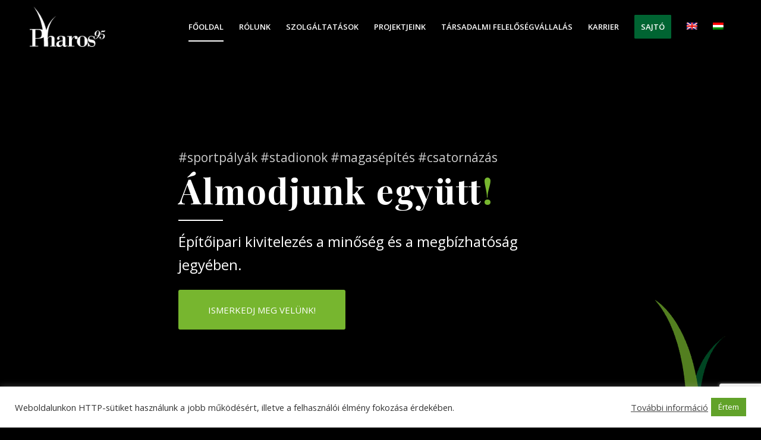

--- FILE ---
content_type: text/html; charset=UTF-8
request_url: https://pharos95.hu/
body_size: 136749
content:
<!DOCTYPE html>
<html lang="hu-HU" class="html_stretched responsive av-preloader-disabled  html_header_top html_logo_left html_main_nav_header html_menu_right html_slim html_header_sticky html_header_shrinking html_header_transparency html_mobile_menu_tablet html_header_searchicon_disabled html_content_align_center html_header_unstick_top_disabled html_header_stretch_disabled html_av-overlay-side html_av-overlay-side-classic html_av-submenu-noclone html_entry_id_16 av-cookies-no-cookie-consent av-default-lightbox av-no-preview html_text_menu_active av-mobile-menu-switch-default">
<head>
<meta charset="UTF-8" />
<!-- mobile setting -->
<meta name="viewport" content="width=device-width, initial-scale=1">
<!-- Scripts/CSS and wp_head hook -->
<meta name='robots' content='index, follow, max-image-preview:large, max-snippet:-1, max-video-preview:-1' />
<style>img:is([sizes="auto" i], [sizes^="auto," i]) { contain-intrinsic-size: 3000px 1500px }</style>
<link rel="alternate" hreflang="en" href="https://pharos95.hu/en/" />
<link rel="alternate" hreflang="hu" href="https://pharos95.hu/" />
<link rel="alternate" hreflang="x-default" href="https://pharos95.hu/" />
<!-- This site is optimized with the Yoast SEO plugin v24.6 - https://yoast.com/wordpress/plugins/seo/ -->
<title>Főoldal - Pharos95</title>
<meta name="description" content="Itt a Pharos 95 Kft-nél célunk, hogy innovációt és inspirációt hozzunk minden sportoló életébe. S hisszük, hogy mindenkiben ott van a sportoló." />
<link rel="canonical" href="https://pharos95.hu/" />
<meta property="og:locale" content="hu_HU" />
<meta property="og:type" content="website" />
<meta property="og:title" content="Főoldal" />
<meta property="og:description" content="Itt a Pharos 95 Kft-nél célunk, hogy innovációt és inspirációt hozzunk minden sportoló életébe. S hisszük, hogy mindenkiben ott van a sportoló." />
<meta property="og:url" content="https://pharos95.hu/" />
<meta property="og:site_name" content="Pharos95" />
<meta property="article:modified_time" content="2022-10-05T13:28:44+00:00" />
<meta property="og:image" content="https://pharos95.hu/wp-content/uploads/2020/08/facebook.jpg" />
<meta property="og:image:width" content="1200" />
<meta property="og:image:height" content="630" />
<meta property="og:image:type" content="image/jpeg" />
<meta name="twitter:card" content="summary_large_image" />
<script type="application/ld+json" class="yoast-schema-graph">{"@context":"https://schema.org","@graph":[{"@type":"WebPage","@id":"https://pharos95.hu/","url":"https://pharos95.hu/","name":"Főoldal - Pharos95","isPartOf":{"@id":"https://pharos95.hu/#website"},"datePublished":"2020-08-12T06:45:45+00:00","dateModified":"2022-10-05T13:28:44+00:00","description":"Itt a Pharos 95 Kft-nél célunk, hogy innovációt és inspirációt hozzunk minden sportoló életébe. S hisszük, hogy mindenkiben ott van a sportoló.","breadcrumb":{"@id":"https://pharos95.hu/#breadcrumb"},"inLanguage":"hu","potentialAction":[{"@type":"ReadAction","target":["https://pharos95.hu/"]}]},{"@type":"BreadcrumbList","@id":"https://pharos95.hu/#breadcrumb","itemListElement":[{"@type":"ListItem","position":1,"name":"Kezdőlap"}]},{"@type":"WebSite","@id":"https://pharos95.hu/#website","url":"https://pharos95.hu/","name":"Pharos95","description":"Építő ipari kivitelezés a minőség és a megbizhatóság jegyében.","potentialAction":[{"@type":"SearchAction","target":{"@type":"EntryPoint","urlTemplate":"https://pharos95.hu/?s={search_term_string}"},"query-input":{"@type":"PropertyValueSpecification","valueRequired":true,"valueName":"search_term_string"}}],"inLanguage":"hu"}]}</script>
<!-- / Yoast SEO plugin. -->
<link rel="alternate" type="application/rss+xml" title="Pharos95 &raquo; hírcsatorna" href="https://pharos95.hu/feed/" />
<!-- google webfont font replacement -->
<script type='text/javascript'>
(function() {
/*	check if webfonts are disabled by user setting via cookie - or user must opt in.	*/
var html = document.getElementsByTagName('html')[0];
var cookie_check = html.className.indexOf('av-cookies-needs-opt-in') >= 0 || html.className.indexOf('av-cookies-can-opt-out') >= 0;
var allow_continue = true;
var silent_accept_cookie = html.className.indexOf('av-cookies-user-silent-accept') >= 0;
if( cookie_check && ! silent_accept_cookie )
{
if( ! document.cookie.match(/aviaCookieConsent/) || html.className.indexOf('av-cookies-session-refused') >= 0 )
{
allow_continue = false;
}
else
{
if( ! document.cookie.match(/aviaPrivacyRefuseCookiesHideBar/) )
{
allow_continue = false;
}
else if( ! document.cookie.match(/aviaPrivacyEssentialCookiesEnabled/) )
{
allow_continue = false;
}
else if( document.cookie.match(/aviaPrivacyGoogleWebfontsDisabled/) )
{
allow_continue = false;
}
}
}
if( allow_continue )
{
var f = document.createElement('link');
f.type 	= 'text/css';
f.rel 	= 'stylesheet';
f.href 	= '//fonts.googleapis.com/css?family=Playfair+Display:400,700%7COpen+Sans:400,600';
f.id 	= 'avia-google-webfont';
document.getElementsByTagName('head')[0].appendChild(f);
}
})();
</script>
<script type="text/javascript">
/* <![CDATA[ */
window._wpemojiSettings = {"baseUrl":"https:\/\/s.w.org\/images\/core\/emoji\/15.0.3\/72x72\/","ext":".png","svgUrl":"https:\/\/s.w.org\/images\/core\/emoji\/15.0.3\/svg\/","svgExt":".svg","source":{"concatemoji":"https:\/\/pharos95.hu\/wp-includes\/js\/wp-emoji-release.min.js?ver=6.7.4"}};
/*! This file is auto-generated */
!function(i,n){var o,s,e;function c(e){try{var t={supportTests:e,timestamp:(new Date).valueOf()};sessionStorage.setItem(o,JSON.stringify(t))}catch(e){}}function p(e,t,n){e.clearRect(0,0,e.canvas.width,e.canvas.height),e.fillText(t,0,0);var t=new Uint32Array(e.getImageData(0,0,e.canvas.width,e.canvas.height).data),r=(e.clearRect(0,0,e.canvas.width,e.canvas.height),e.fillText(n,0,0),new Uint32Array(e.getImageData(0,0,e.canvas.width,e.canvas.height).data));return t.every(function(e,t){return e===r[t]})}function u(e,t,n){switch(t){case"flag":return n(e,"\ud83c\udff3\ufe0f\u200d\u26a7\ufe0f","\ud83c\udff3\ufe0f\u200b\u26a7\ufe0f")?!1:!n(e,"\ud83c\uddfa\ud83c\uddf3","\ud83c\uddfa\u200b\ud83c\uddf3")&&!n(e,"\ud83c\udff4\udb40\udc67\udb40\udc62\udb40\udc65\udb40\udc6e\udb40\udc67\udb40\udc7f","\ud83c\udff4\u200b\udb40\udc67\u200b\udb40\udc62\u200b\udb40\udc65\u200b\udb40\udc6e\u200b\udb40\udc67\u200b\udb40\udc7f");case"emoji":return!n(e,"\ud83d\udc26\u200d\u2b1b","\ud83d\udc26\u200b\u2b1b")}return!1}function f(e,t,n){var r="undefined"!=typeof WorkerGlobalScope&&self instanceof WorkerGlobalScope?new OffscreenCanvas(300,150):i.createElement("canvas"),a=r.getContext("2d",{willReadFrequently:!0}),o=(a.textBaseline="top",a.font="600 32px Arial",{});return e.forEach(function(e){o[e]=t(a,e,n)}),o}function t(e){var t=i.createElement("script");t.src=e,t.defer=!0,i.head.appendChild(t)}"undefined"!=typeof Promise&&(o="wpEmojiSettingsSupports",s=["flag","emoji"],n.supports={everything:!0,everythingExceptFlag:!0},e=new Promise(function(e){i.addEventListener("DOMContentLoaded",e,{once:!0})}),new Promise(function(t){var n=function(){try{var e=JSON.parse(sessionStorage.getItem(o));if("object"==typeof e&&"number"==typeof e.timestamp&&(new Date).valueOf()<e.timestamp+604800&&"object"==typeof e.supportTests)return e.supportTests}catch(e){}return null}();if(!n){if("undefined"!=typeof Worker&&"undefined"!=typeof OffscreenCanvas&&"undefined"!=typeof URL&&URL.createObjectURL&&"undefined"!=typeof Blob)try{var e="postMessage("+f.toString()+"("+[JSON.stringify(s),u.toString(),p.toString()].join(",")+"));",r=new Blob([e],{type:"text/javascript"}),a=new Worker(URL.createObjectURL(r),{name:"wpTestEmojiSupports"});return void(a.onmessage=function(e){c(n=e.data),a.terminate(),t(n)})}catch(e){}c(n=f(s,u,p))}t(n)}).then(function(e){for(var t in e)n.supports[t]=e[t],n.supports.everything=n.supports.everything&&n.supports[t],"flag"!==t&&(n.supports.everythingExceptFlag=n.supports.everythingExceptFlag&&n.supports[t]);n.supports.everythingExceptFlag=n.supports.everythingExceptFlag&&!n.supports.flag,n.DOMReady=!1,n.readyCallback=function(){n.DOMReady=!0}}).then(function(){return e}).then(function(){var e;n.supports.everything||(n.readyCallback(),(e=n.source||{}).concatemoji?t(e.concatemoji):e.wpemoji&&e.twemoji&&(t(e.twemoji),t(e.wpemoji)))}))}((window,document),window._wpemojiSettings);
/* ]]> */
</script>
<style id='wp-emoji-styles-inline-css' type='text/css'>
img.wp-smiley, img.emoji {
display: inline !important;
border: none !important;
box-shadow: none !important;
height: 1em !important;
width: 1em !important;
margin: 0 0.07em !important;
vertical-align: -0.1em !important;
background: none !important;
padding: 0 !important;
}
</style>
<!-- <link rel='stylesheet' id='wp-block-library-css' href='https://pharos95.hu/wp-includes/css/dist/block-library/style.min.css?ver=6.7.4' type='text/css' media='all' /> -->
<link rel="stylesheet" type="text/css" href="//pharos95.hu/wp-content/cache/wpfc-minified/6oqqynv1/9ixto.css" media="all"/>
<style id='safe-svg-svg-icon-style-inline-css' type='text/css'>
.safe-svg-cover{text-align:center}.safe-svg-cover .safe-svg-inside{display:inline-block;max-width:100%}.safe-svg-cover svg{height:100%;max-height:100%;max-width:100%;width:100%}
</style>
<style id='classic-theme-styles-inline-css' type='text/css'>
/*! This file is auto-generated */
.wp-block-button__link{color:#fff;background-color:#32373c;border-radius:9999px;box-shadow:none;text-decoration:none;padding:calc(.667em + 2px) calc(1.333em + 2px);font-size:1.125em}.wp-block-file__button{background:#32373c;color:#fff;text-decoration:none}
</style>
<style id='global-styles-inline-css' type='text/css'>
:root{--wp--preset--aspect-ratio--square: 1;--wp--preset--aspect-ratio--4-3: 4/3;--wp--preset--aspect-ratio--3-4: 3/4;--wp--preset--aspect-ratio--3-2: 3/2;--wp--preset--aspect-ratio--2-3: 2/3;--wp--preset--aspect-ratio--16-9: 16/9;--wp--preset--aspect-ratio--9-16: 9/16;--wp--preset--color--black: #000000;--wp--preset--color--cyan-bluish-gray: #abb8c3;--wp--preset--color--white: #ffffff;--wp--preset--color--pale-pink: #f78da7;--wp--preset--color--vivid-red: #cf2e2e;--wp--preset--color--luminous-vivid-orange: #ff6900;--wp--preset--color--luminous-vivid-amber: #fcb900;--wp--preset--color--light-green-cyan: #7bdcb5;--wp--preset--color--vivid-green-cyan: #00d084;--wp--preset--color--pale-cyan-blue: #8ed1fc;--wp--preset--color--vivid-cyan-blue: #0693e3;--wp--preset--color--vivid-purple: #9b51e0;--wp--preset--gradient--vivid-cyan-blue-to-vivid-purple: linear-gradient(135deg,rgba(6,147,227,1) 0%,rgb(155,81,224) 100%);--wp--preset--gradient--light-green-cyan-to-vivid-green-cyan: linear-gradient(135deg,rgb(122,220,180) 0%,rgb(0,208,130) 100%);--wp--preset--gradient--luminous-vivid-amber-to-luminous-vivid-orange: linear-gradient(135deg,rgba(252,185,0,1) 0%,rgba(255,105,0,1) 100%);--wp--preset--gradient--luminous-vivid-orange-to-vivid-red: linear-gradient(135deg,rgba(255,105,0,1) 0%,rgb(207,46,46) 100%);--wp--preset--gradient--very-light-gray-to-cyan-bluish-gray: linear-gradient(135deg,rgb(238,238,238) 0%,rgb(169,184,195) 100%);--wp--preset--gradient--cool-to-warm-spectrum: linear-gradient(135deg,rgb(74,234,220) 0%,rgb(151,120,209) 20%,rgb(207,42,186) 40%,rgb(238,44,130) 60%,rgb(251,105,98) 80%,rgb(254,248,76) 100%);--wp--preset--gradient--blush-light-purple: linear-gradient(135deg,rgb(255,206,236) 0%,rgb(152,150,240) 100%);--wp--preset--gradient--blush-bordeaux: linear-gradient(135deg,rgb(254,205,165) 0%,rgb(254,45,45) 50%,rgb(107,0,62) 100%);--wp--preset--gradient--luminous-dusk: linear-gradient(135deg,rgb(255,203,112) 0%,rgb(199,81,192) 50%,rgb(65,88,208) 100%);--wp--preset--gradient--pale-ocean: linear-gradient(135deg,rgb(255,245,203) 0%,rgb(182,227,212) 50%,rgb(51,167,181) 100%);--wp--preset--gradient--electric-grass: linear-gradient(135deg,rgb(202,248,128) 0%,rgb(113,206,126) 100%);--wp--preset--gradient--midnight: linear-gradient(135deg,rgb(2,3,129) 0%,rgb(40,116,252) 100%);--wp--preset--font-size--small: 13px;--wp--preset--font-size--medium: 20px;--wp--preset--font-size--large: 36px;--wp--preset--font-size--x-large: 42px;--wp--preset--spacing--20: 0.44rem;--wp--preset--spacing--30: 0.67rem;--wp--preset--spacing--40: 1rem;--wp--preset--spacing--50: 1.5rem;--wp--preset--spacing--60: 2.25rem;--wp--preset--spacing--70: 3.38rem;--wp--preset--spacing--80: 5.06rem;--wp--preset--shadow--natural: 6px 6px 9px rgba(0, 0, 0, 0.2);--wp--preset--shadow--deep: 12px 12px 50px rgba(0, 0, 0, 0.4);--wp--preset--shadow--sharp: 6px 6px 0px rgba(0, 0, 0, 0.2);--wp--preset--shadow--outlined: 6px 6px 0px -3px rgba(255, 255, 255, 1), 6px 6px rgba(0, 0, 0, 1);--wp--preset--shadow--crisp: 6px 6px 0px rgba(0, 0, 0, 1);}:where(.is-layout-flex){gap: 0.5em;}:where(.is-layout-grid){gap: 0.5em;}body .is-layout-flex{display: flex;}.is-layout-flex{flex-wrap: wrap;align-items: center;}.is-layout-flex > :is(*, div){margin: 0;}body .is-layout-grid{display: grid;}.is-layout-grid > :is(*, div){margin: 0;}:where(.wp-block-columns.is-layout-flex){gap: 2em;}:where(.wp-block-columns.is-layout-grid){gap: 2em;}:where(.wp-block-post-template.is-layout-flex){gap: 1.25em;}:where(.wp-block-post-template.is-layout-grid){gap: 1.25em;}.has-black-color{color: var(--wp--preset--color--black) !important;}.has-cyan-bluish-gray-color{color: var(--wp--preset--color--cyan-bluish-gray) !important;}.has-white-color{color: var(--wp--preset--color--white) !important;}.has-pale-pink-color{color: var(--wp--preset--color--pale-pink) !important;}.has-vivid-red-color{color: var(--wp--preset--color--vivid-red) !important;}.has-luminous-vivid-orange-color{color: var(--wp--preset--color--luminous-vivid-orange) !important;}.has-luminous-vivid-amber-color{color: var(--wp--preset--color--luminous-vivid-amber) !important;}.has-light-green-cyan-color{color: var(--wp--preset--color--light-green-cyan) !important;}.has-vivid-green-cyan-color{color: var(--wp--preset--color--vivid-green-cyan) !important;}.has-pale-cyan-blue-color{color: var(--wp--preset--color--pale-cyan-blue) !important;}.has-vivid-cyan-blue-color{color: var(--wp--preset--color--vivid-cyan-blue) !important;}.has-vivid-purple-color{color: var(--wp--preset--color--vivid-purple) !important;}.has-black-background-color{background-color: var(--wp--preset--color--black) !important;}.has-cyan-bluish-gray-background-color{background-color: var(--wp--preset--color--cyan-bluish-gray) !important;}.has-white-background-color{background-color: var(--wp--preset--color--white) !important;}.has-pale-pink-background-color{background-color: var(--wp--preset--color--pale-pink) !important;}.has-vivid-red-background-color{background-color: var(--wp--preset--color--vivid-red) !important;}.has-luminous-vivid-orange-background-color{background-color: var(--wp--preset--color--luminous-vivid-orange) !important;}.has-luminous-vivid-amber-background-color{background-color: var(--wp--preset--color--luminous-vivid-amber) !important;}.has-light-green-cyan-background-color{background-color: var(--wp--preset--color--light-green-cyan) !important;}.has-vivid-green-cyan-background-color{background-color: var(--wp--preset--color--vivid-green-cyan) !important;}.has-pale-cyan-blue-background-color{background-color: var(--wp--preset--color--pale-cyan-blue) !important;}.has-vivid-cyan-blue-background-color{background-color: var(--wp--preset--color--vivid-cyan-blue) !important;}.has-vivid-purple-background-color{background-color: var(--wp--preset--color--vivid-purple) !important;}.has-black-border-color{border-color: var(--wp--preset--color--black) !important;}.has-cyan-bluish-gray-border-color{border-color: var(--wp--preset--color--cyan-bluish-gray) !important;}.has-white-border-color{border-color: var(--wp--preset--color--white) !important;}.has-pale-pink-border-color{border-color: var(--wp--preset--color--pale-pink) !important;}.has-vivid-red-border-color{border-color: var(--wp--preset--color--vivid-red) !important;}.has-luminous-vivid-orange-border-color{border-color: var(--wp--preset--color--luminous-vivid-orange) !important;}.has-luminous-vivid-amber-border-color{border-color: var(--wp--preset--color--luminous-vivid-amber) !important;}.has-light-green-cyan-border-color{border-color: var(--wp--preset--color--light-green-cyan) !important;}.has-vivid-green-cyan-border-color{border-color: var(--wp--preset--color--vivid-green-cyan) !important;}.has-pale-cyan-blue-border-color{border-color: var(--wp--preset--color--pale-cyan-blue) !important;}.has-vivid-cyan-blue-border-color{border-color: var(--wp--preset--color--vivid-cyan-blue) !important;}.has-vivid-purple-border-color{border-color: var(--wp--preset--color--vivid-purple) !important;}.has-vivid-cyan-blue-to-vivid-purple-gradient-background{background: var(--wp--preset--gradient--vivid-cyan-blue-to-vivid-purple) !important;}.has-light-green-cyan-to-vivid-green-cyan-gradient-background{background: var(--wp--preset--gradient--light-green-cyan-to-vivid-green-cyan) !important;}.has-luminous-vivid-amber-to-luminous-vivid-orange-gradient-background{background: var(--wp--preset--gradient--luminous-vivid-amber-to-luminous-vivid-orange) !important;}.has-luminous-vivid-orange-to-vivid-red-gradient-background{background: var(--wp--preset--gradient--luminous-vivid-orange-to-vivid-red) !important;}.has-very-light-gray-to-cyan-bluish-gray-gradient-background{background: var(--wp--preset--gradient--very-light-gray-to-cyan-bluish-gray) !important;}.has-cool-to-warm-spectrum-gradient-background{background: var(--wp--preset--gradient--cool-to-warm-spectrum) !important;}.has-blush-light-purple-gradient-background{background: var(--wp--preset--gradient--blush-light-purple) !important;}.has-blush-bordeaux-gradient-background{background: var(--wp--preset--gradient--blush-bordeaux) !important;}.has-luminous-dusk-gradient-background{background: var(--wp--preset--gradient--luminous-dusk) !important;}.has-pale-ocean-gradient-background{background: var(--wp--preset--gradient--pale-ocean) !important;}.has-electric-grass-gradient-background{background: var(--wp--preset--gradient--electric-grass) !important;}.has-midnight-gradient-background{background: var(--wp--preset--gradient--midnight) !important;}.has-small-font-size{font-size: var(--wp--preset--font-size--small) !important;}.has-medium-font-size{font-size: var(--wp--preset--font-size--medium) !important;}.has-large-font-size{font-size: var(--wp--preset--font-size--large) !important;}.has-x-large-font-size{font-size: var(--wp--preset--font-size--x-large) !important;}
:where(.wp-block-post-template.is-layout-flex){gap: 1.25em;}:where(.wp-block-post-template.is-layout-grid){gap: 1.25em;}
:where(.wp-block-columns.is-layout-flex){gap: 2em;}:where(.wp-block-columns.is-layout-grid){gap: 2em;}
:root :where(.wp-block-pullquote){font-size: 1.5em;line-height: 1.6;}
</style>
<!-- <link rel='stylesheet' id='contact-form-7-css' href='https://pharos95.hu/wp-content/plugins/contact-form-7/includes/css/styles.css?ver=6.0.4' type='text/css' media='all' /> -->
<!-- <link rel='stylesheet' id='cookie-law-info-css' href='https://pharos95.hu/wp-content/plugins/cookie-law-info/legacy/public/css/cookie-law-info-public.css?ver=3.2.8' type='text/css' media='all' /> -->
<!-- <link rel='stylesheet' id='cookie-law-info-gdpr-css' href='https://pharos95.hu/wp-content/plugins/cookie-law-info/legacy/public/css/cookie-law-info-gdpr.css?ver=3.2.8' type='text/css' media='all' /> -->
<!-- <link rel='stylesheet' id='wpmt-css-frontend-css' href='https://pharos95.hu/wp-content/plugins/wp-mailto-links/core/includes/assets/css/style.css?ver=231010-121541' type='text/css' media='all' /> -->
<!-- <link rel='stylesheet' id='wpml-legacy-dropdown-0-css' href='https://pharos95.hu/wp-content/plugins/sitepress-multilingual-cms/templates/language-switchers/legacy-dropdown/style.min.css?ver=1' type='text/css' media='all' /> -->
<link rel="stylesheet" type="text/css" href="//pharos95.hu/wp-content/cache/wpfc-minified/2rndu0bw/9ixto.css" media="all"/>
<style id='wpml-legacy-dropdown-0-inline-css' type='text/css'>
.wpml-ls-statics-shortcode_actions, .wpml-ls-statics-shortcode_actions .wpml-ls-sub-menu, .wpml-ls-statics-shortcode_actions a {border-color:#EEEEEE;}.wpml-ls-statics-shortcode_actions a, .wpml-ls-statics-shortcode_actions .wpml-ls-sub-menu a, .wpml-ls-statics-shortcode_actions .wpml-ls-sub-menu a:link, .wpml-ls-statics-shortcode_actions li:not(.wpml-ls-current-language) .wpml-ls-link, .wpml-ls-statics-shortcode_actions li:not(.wpml-ls-current-language) .wpml-ls-link:link {color:#444444;background-color:#ffffff;}.wpml-ls-statics-shortcode_actions a, .wpml-ls-statics-shortcode_actions .wpml-ls-sub-menu a:hover,.wpml-ls-statics-shortcode_actions .wpml-ls-sub-menu a:focus, .wpml-ls-statics-shortcode_actions .wpml-ls-sub-menu a:link:hover, .wpml-ls-statics-shortcode_actions .wpml-ls-sub-menu a:link:focus {color:#000000;background-color:#eeeeee;}.wpml-ls-statics-shortcode_actions .wpml-ls-current-language > a {color:#444444;background-color:#ffffff;}.wpml-ls-statics-shortcode_actions .wpml-ls-current-language:hover>a, .wpml-ls-statics-shortcode_actions .wpml-ls-current-language>a:focus {color:#000000;background-color:#eeeeee;}
#lang_sel img, #lang_sel_list img, #lang_sel_footer img { display: inline; }
</style>
<!-- <link rel='stylesheet' id='mediaelement-css' href='https://pharos95.hu/wp-includes/js/mediaelement/mediaelementplayer-legacy.min.css?ver=4.2.17' type='text/css' media='all' /> -->
<!-- <link rel='stylesheet' id='wp-mediaelement-css' href='https://pharos95.hu/wp-includes/js/mediaelement/wp-mediaelement.min.css?ver=6.7.4' type='text/css' media='all' /> -->
<!-- <link rel='stylesheet' id='avia-merged-styles-css' href='https://pharos95.hu/wp-content/uploads/dynamic_avia/avia-merged-styles-d08ebcf81c301ef21b2bceb469f00a1f---61f3b11da594d.css' type='text/css' media='all' /> -->
<!-- <link rel='stylesheet' id='avia-single-post-16-css' href='https://pharos95.hu/wp-content/uploads/avia_posts_css/post-16.css?ver=ver-1664976535' type='text/css' media='all' /> -->
<link rel="stylesheet" type="text/css" href="//pharos95.hu/wp-content/cache/wpfc-minified/eswpo8la/9izux.css" media="all"/>
<script src='//pharos95.hu/wp-content/cache/wpfc-minified/mn0j270i/9ixto.js' type="text/javascript"></script>
<!-- <script type="text/javascript" src="https://pharos95.hu/wp-includes/js/jquery/jquery.min.js?ver=3.7.1" id="jquery-core-js"></script> -->
<!-- <script type="text/javascript" src="https://pharos95.hu/wp-includes/js/jquery/jquery-migrate.min.js?ver=3.4.1" id="jquery-migrate-js"></script> -->
<script type="text/javascript" id="cookie-law-info-js-extra">
/* <![CDATA[ */
var Cli_Data = {"nn_cookie_ids":[],"cookielist":[],"non_necessary_cookies":[],"ccpaEnabled":"","ccpaRegionBased":"","ccpaBarEnabled":"","strictlyEnabled":["necessary","obligatoire"],"ccpaType":"gdpr","js_blocking":"1","custom_integration":"","triggerDomRefresh":"","secure_cookies":""};
var cli_cookiebar_settings = {"animate_speed_hide":"500","animate_speed_show":"500","background":"#FFF","border":"#b1a6a6c2","border_on":"","button_1_button_colour":"#61a229","button_1_button_hover":"#4e8221","button_1_link_colour":"#fff","button_1_as_button":"1","button_1_new_win":"","button_2_button_colour":"#333","button_2_button_hover":"#292929","button_2_link_colour":"#444","button_2_as_button":"","button_2_hidebar":"","button_3_button_colour":"#3566bb","button_3_button_hover":"#2a5296","button_3_link_colour":"#fff","button_3_as_button":"1","button_3_new_win":"","button_4_button_colour":"#000","button_4_button_hover":"#000000","button_4_link_colour":"#333333","button_4_as_button":"","button_7_button_colour":"#61a229","button_7_button_hover":"#4e8221","button_7_link_colour":"#fff","button_7_as_button":"1","button_7_new_win":"","font_family":"inherit","header_fix":"","notify_animate_hide":"1","notify_animate_show":"","notify_div_id":"#cookie-law-info-bar","notify_position_horizontal":"right","notify_position_vertical":"bottom","scroll_close":"","scroll_close_reload":"","accept_close_reload":"","reject_close_reload":"","showagain_tab":"1","showagain_background":"#fff","showagain_border":"#000","showagain_div_id":"#cookie-law-info-again","showagain_x_position":"100px","text":"#333333","show_once_yn":"","show_once":"10000","logging_on":"","as_popup":"","popup_overlay":"1","bar_heading_text":"","cookie_bar_as":"banner","popup_showagain_position":"bottom-right","widget_position":"left"};
var log_object = {"ajax_url":"https:\/\/pharos95.hu\/wp-admin\/admin-ajax.php"};
/* ]]> */
</script>
<script src='//pharos95.hu/wp-content/cache/wpfc-minified/7ucemh5f/9ixto.js' type="text/javascript"></script>
<!-- <script type="text/javascript" src="https://pharos95.hu/wp-content/plugins/cookie-law-info/legacy/public/js/cookie-law-info-public.js?ver=3.2.8" id="cookie-law-info-js"></script> -->
<!-- <script type="text/javascript" src="https://pharos95.hu/wp-content/plugins/wp-mailto-links/core/includes/assets/js/custom.js?ver=231010-121542" id="wpmt-js-frontend-js"></script> -->
<!-- <script type="text/javascript" src="https://pharos95.hu/wp-content/plugins/sitepress-multilingual-cms/templates/language-switchers/legacy-dropdown/script.min.js?ver=1" id="wpml-legacy-dropdown-0-js"></script> -->
<!-- <script type="text/javascript" src="https://pharos95.hu/wp-content/uploads/dynamic_avia/avia-head-scripts-6306c7270d7e284dd916405ba41f9577---61f3b11db3b74.js" id="avia-head-scripts-js"></script> -->
<link rel="https://api.w.org/" href="https://pharos95.hu/wp-json/" /><link rel="alternate" title="JSON" type="application/json" href="https://pharos95.hu/wp-json/wp/v2/pages/16" /><link rel="EditURI" type="application/rsd+xml" title="RSD" href="https://pharos95.hu/xmlrpc.php?rsd" />
<meta name="generator" content="WordPress 6.7.4" />
<link rel='shortlink' href='https://pharos95.hu/' />
<link rel="alternate" title="oEmbed (JSON)" type="application/json+oembed" href="https://pharos95.hu/wp-json/oembed/1.0/embed?url=https%3A%2F%2Fpharos95.hu%2F" />
<link rel="alternate" title="oEmbed (XML)" type="text/xml+oembed" href="https://pharos95.hu/wp-json/oembed/1.0/embed?url=https%3A%2F%2Fpharos95.hu%2F&#038;format=xml" />
<meta name="generator" content="WPML ver:4.6.15 stt:1,23;" />
<!-- Global site tag (gtag.js) - Google Analytics -->
<script async src="https://www.googletagmanager.com/gtag/js?id=UA-168922238-1"></script>
<script>
window.dataLayer = window.dataLayer || [];
function gtag(){dataLayer.push(arguments);}
gtag('js', new Date());
gtag('config', 'UA-168922238-1');
</script><link rel="profile" href="https://gmpg.org/xfn/11" />
<link rel="alternate" type="application/rss+xml" title="Pharos95 RSS2 Feed" href="https://pharos95.hu/feed/" />
<link rel="pingback" href="https://pharos95.hu/xmlrpc.php" />
<!--[if lt IE 9]><script src="https://pharos95.hu/wp-content/themes/enfold/js/html5shiv.js"></script><![endif]-->
<link rel="icon" href="https://pharos95.hu/wp-content/uploads/2020/08/favikon.png" type="image/png">
<!-- To speed up the rendering and to display the site as fast as possible to the user we include some styles and scripts for above the fold content inline -->
<script type="text/javascript">'use strict';var avia_is_mobile=!1;if(/Android|webOS|iPhone|iPad|iPod|BlackBerry|IEMobile|Opera Mini/i.test(navigator.userAgent)&&'ontouchstart' in document.documentElement){avia_is_mobile=!0;document.documentElement.className+=' avia_mobile '}
else{document.documentElement.className+=' avia_desktop '};document.documentElement.className+=' js_active ';(function(){var e=['-webkit-','-moz-','-ms-',''],n='';for(var t in e){if(e[t]+'transform' in document.documentElement.style){document.documentElement.className+=' avia_transform ';n=e[t]+'transform'};if(e[t]+'perspective' in document.documentElement.style){document.documentElement.className+=' avia_transform3d '}};if(typeof document.getElementsByClassName=='function'&&typeof document.documentElement.getBoundingClientRect=='function'&&avia_is_mobile==!1){if(n&&window.innerHeight>0){setTimeout(function(){var e=0,o={},a=0,t=document.getElementsByClassName('av-parallax'),i=window.pageYOffset||document.documentElement.scrollTop;for(e=0;e<t.length;e++){t[e].style.top='0px';o=t[e].getBoundingClientRect();a=Math.ceil((window.innerHeight+i-o.top)*0.3);t[e].style[n]='translate(0px, '+a+'px)';t[e].style.top='auto';t[e].className+=' enabled-parallax '}},50)}}})();</script><style type='text/css'>
@font-face {font-family: 'entypo-fontello'; font-weight: normal; font-style: normal; font-display: auto;
src: url('https://pharos95.hu/wp-content/themes/enfold/config-templatebuilder/avia-template-builder/assets/fonts/entypo-fontello.woff2') format('woff2'),
url('https://pharos95.hu/wp-content/themes/enfold/config-templatebuilder/avia-template-builder/assets/fonts/entypo-fontello.woff') format('woff'),
url('https://pharos95.hu/wp-content/themes/enfold/config-templatebuilder/avia-template-builder/assets/fonts/entypo-fontello.ttf') format('truetype'),
url('https://pharos95.hu/wp-content/themes/enfold/config-templatebuilder/avia-template-builder/assets/fonts/entypo-fontello.svg#entypo-fontello') format('svg'),
url('https://pharos95.hu/wp-content/themes/enfold/config-templatebuilder/avia-template-builder/assets/fonts/entypo-fontello.eot'),
url('https://pharos95.hu/wp-content/themes/enfold/config-templatebuilder/avia-template-builder/assets/fonts/entypo-fontello.eot?#iefix') format('embedded-opentype');
} #top .avia-font-entypo-fontello, body .avia-font-entypo-fontello, html body [data-av_iconfont='entypo-fontello']:before{ font-family: 'entypo-fontello'; }
</style>
<!--
Debugging Info for Theme support: 
Theme: Enfold
Version: 4.8.8.1
Installed: enfold
AviaFramework Version: 5.0
AviaBuilder Version: 4.8
aviaElementManager Version: 1.0.1
ML:256-PU:110-PLA:17
WP:6.7.4
Compress: CSS:all theme files - JS:all theme files
Updates: disabled
PLAu:16
-->
</head>
<body data-rsssl=1 id="top" class="home page-template-default page page-id-16 stretched rtl_columns av-curtain-numeric playfair_display open_sans  avia-responsive-images-support" itemscope="itemscope" itemtype="https://schema.org/WebPage" >
<div id='wrap_all'>
<header id='header' class='all_colors header_color light_bg_color  av_header_top av_logo_left av_main_nav_header av_menu_right av_slim av_header_sticky av_header_shrinking av_header_stretch_disabled av_mobile_menu_tablet av_header_transparency av_header_searchicon_disabled av_header_unstick_top_disabled av_bottom_nav_disabled  av_alternate_logo_active av_header_border_disabled'  role="banner" itemscope="itemscope" itemtype="https://schema.org/WPHeader" >
<div  id='header_main' class='container_wrap container_wrap_logo'>
<div class='container av-logo-container'><div class='inner-container'><span class='logo avia-standard-logo'><a href='https://pharos95.hu/' class=''><img src="https://pharos95.hu/wp-content/uploads/2020/08/logo_szines.png" srcset="https://pharos95.hu/wp-content/uploads/2020/08/logo_szines.png 350w, https://pharos95.hu/wp-content/uploads/2020/08/logo_szines-300x161.png 300w" sizes="(max-width: 350px) 100vw, 350px" height="100" width="300" alt='Pharos95' title='logo_szines' /><span class='subtext avia-standard-logo-sub'><img src="https://pharos95.hu/wp-content/uploads/2020/08/logo_feher-300x161.png" class='alternate avia-standard-logo' alt='' title='' /></span></a></span><nav class='main_menu' data-selectname='Válasszon lapot'  role="navigation" itemscope="itemscope" itemtype="https://schema.org/SiteNavigationElement" ><div class="avia-menu av-main-nav-wrap"><ul role="menu" class="menu av-main-nav" id="avia-menu"><li role="menuitem" id="menu-item-31" class="menu-item menu-item-type-post_type menu-item-object-page menu-item-home current-menu-item page_item page-item-16 current_page_item menu-item-top-level menu-item-top-level-1"><a href="https://pharos95.hu/" itemprop="url" tabindex="0"><span class="avia-bullet"></span><span class="avia-menu-text">FŐOLDAL</span><span class="avia-menu-fx"><span class="avia-arrow-wrap"><span class="avia-arrow"></span></span></span></a></li>
<li role="menuitem" id="menu-item-34" class="menu-item menu-item-type-post_type menu-item-object-page menu-item-has-children menu-item-top-level menu-item-top-level-2"><a href="https://pharos95.hu/rolunk/" itemprop="url" tabindex="0"><span class="avia-bullet"></span><span class="avia-menu-text">RÓLUNK</span><span class="avia-menu-fx"><span class="avia-arrow-wrap"><span class="avia-arrow"></span></span></span></a>
<ul class="sub-menu">
<li role="menuitem" id="menu-item-778" class="menu-item menu-item-type-post_type menu-item-object-page"><a href="https://pharos95.hu/tortenetunk/" itemprop="url" tabindex="0"><span class="avia-bullet"></span><span class="avia-menu-text">Történetünk</span></a></li>
<li role="menuitem" id="menu-item-777" class="menu-item menu-item-type-post_type menu-item-object-page"><a href="https://pharos95.hu/csapat/" itemprop="url" tabindex="0"><span class="avia-bullet"></span><span class="avia-menu-text">Vezetőség</span></a></li>
<li role="menuitem" id="menu-item-776" class="menu-item menu-item-type-post_type menu-item-object-page"><a href="https://pharos95.hu/partnereink/" itemprop="url" tabindex="0"><span class="avia-bullet"></span><span class="avia-menu-text">Kutatás és fejlesztés</span></a></li>
<li role="menuitem" id="menu-item-327" class="menu-item menu-item-type-post_type menu-item-object-page"><a href="https://pharos95.hu/kapcsolat/" itemprop="url" tabindex="0"><span class="avia-bullet"></span><span class="avia-menu-text">Kapcsolat</span></a></li>
</ul>
</li>
<li role="menuitem" id="menu-item-466" class="menu-item menu-item-type-custom menu-item-object-custom menu-item-has-children menu-item-top-level menu-item-top-level-3"><a href="#" itemprop="url" tabindex="0"><span class="avia-bullet"></span><span class="avia-menu-text">SZOLGÁLTATÁSOK</span><span class="avia-menu-fx"><span class="avia-arrow-wrap"><span class="avia-arrow"></span></span></span></a>
<ul class="sub-menu">
<li role="menuitem" id="menu-item-416" class="menu-item menu-item-type-post_type menu-item-object-page"><a href="https://pharos95.hu/magasepites-szolgaltatasok/" itemprop="url" tabindex="0"><span class="avia-bullet"></span><span class="avia-menu-text">Magasépítés</span></a></li>
<li role="menuitem" id="menu-item-415" class="menu-item menu-item-type-post_type menu-item-object-page"><a href="https://pharos95.hu/palyaepites/" itemprop="url" tabindex="0"><span class="avia-bullet"></span><span class="avia-menu-text">Pályaépítés</span></a></li>
<li role="menuitem" id="menu-item-414" class="menu-item menu-item-type-post_type menu-item-object-page"><a href="https://pharos95.hu/egyeb-szolgaltatasok/" itemprop="url" tabindex="0"><span class="avia-bullet"></span><span class="avia-menu-text">Egyéb szolgáltatások</span></a></li>
</ul>
</li>
<li role="menuitem" id="menu-item-2060" class="menu-item menu-item-type-custom menu-item-object-custom menu-item-has-children menu-item-top-level menu-item-top-level-4"><a href="#" itemprop="url" tabindex="0"><span class="avia-bullet"></span><span class="avia-menu-text">PROJEKTJEINK</span><span class="avia-menu-fx"><span class="avia-arrow-wrap"><span class="avia-arrow"></span></span></span></a>
<ul class="sub-menu">
<li role="menuitem" id="menu-item-371" class="menu-item menu-item-type-post_type menu-item-object-page"><a href="https://pharos95.hu/magasepites/" itemprop="url" tabindex="0"><span class="avia-bullet"></span><span class="avia-menu-text">Magasépítés</span></a></li>
<li role="menuitem" id="menu-item-370" class="menu-item menu-item-type-post_type menu-item-object-page"><a href="https://pharos95.hu/sportpalyak/" itemprop="url" tabindex="0"><span class="avia-bullet"></span><span class="avia-menu-text">Sportpályák</span></a></li>
<li role="menuitem" id="menu-item-2032" class="menu-item menu-item-type-post_type menu-item-object-page"><a href="https://pharos95.hu/muemlek-felujitas/" itemprop="url" tabindex="0"><span class="avia-bullet"></span><span class="avia-menu-text">Műemlék felújítás</span></a></li>
<li role="menuitem" id="menu-item-378" class="menu-item menu-item-type-post_type menu-item-object-page"><a href="https://pharos95.hu/rolunk-mondtak/" itemprop="url" tabindex="0"><span class="avia-bullet"></span><span class="avia-menu-text">Rólunk mondták</span></a></li>
</ul>
</li>
<li role="menuitem" id="menu-item-597" class="menu-item menu-item-type-custom menu-item-object-custom menu-item-has-children menu-item-top-level menu-item-top-level-5"><a href="#" itemprop="url" tabindex="0"><span class="avia-bullet"></span><span class="avia-menu-text">TÁRSADALMI FELELŐSÉGVÁLLALÁS</span><span class="avia-menu-fx"><span class="avia-arrow-wrap"><span class="avia-arrow"></span></span></span></a>
<ul class="sub-menu">
<li role="menuitem" id="menu-item-596" class="menu-item menu-item-type-post_type menu-item-object-page"><a href="https://pharos95.hu/kornyezetvedelem/" itemprop="url" tabindex="0"><span class="avia-bullet"></span><span class="avia-menu-text">Környezetvédelem</span></a></li>
<li role="menuitem" id="menu-item-595" class="menu-item menu-item-type-post_type menu-item-object-page"><a href="https://pharos95.hu/zte-fc/" itemprop="url" tabindex="0"><span class="avia-bullet"></span><span class="avia-menu-text">ZTE FC</span></a></li>
<li role="menuitem" id="menu-item-806" class="menu-item menu-item-type-post_type menu-item-object-page"><a href="https://pharos95.hu/nafta-lendava/" itemprop="url" tabindex="0"><span class="avia-bullet"></span><span class="avia-menu-text">Nafta Lendava</span></a></li>
<li role="menuitem" id="menu-item-526" class="menu-item menu-item-type-post_type menu-item-object-page"><a href="https://pharos95.hu/pharos-95-eletut-program/" itemprop="url" tabindex="0"><span class="avia-bullet"></span><span class="avia-menu-text">Pharos 95 életút program</span></a></li>
<li role="menuitem" id="menu-item-802" class="menu-item menu-item-type-post_type menu-item-object-page"><a href="https://pharos95.hu/regios-tamogatasok/" itemprop="url" tabindex="0"><span class="avia-bullet"></span><span class="avia-menu-text">Régiós támogatások</span></a></li>
</ul>
</li>
<li role="menuitem" id="menu-item-32" class="menu-item menu-item-type-post_type menu-item-object-page menu-item-top-level menu-item-top-level-6"><a href="https://pharos95.hu/karrier/" itemprop="url" tabindex="0"><span class="avia-bullet"></span><span class="avia-menu-text">KARRIER</span><span class="avia-menu-fx"><span class="avia-arrow-wrap"><span class="avia-arrow"></span></span></span></a></li>
<li role="menuitem" id="menu-item-35" class="menu-item menu-item-type-post_type menu-item-object-page av-menu-button av-menu-button-colored menu-item-top-level menu-item-top-level-7"><a href="https://pharos95.hu/sajto/" itemprop="url" tabindex="0"><span class="avia-bullet"></span><span class="avia-menu-text">SAJTÓ</span><span class="avia-menu-fx"><span class="avia-arrow-wrap"><span class="avia-arrow"></span></span></span></a></li>
<li class='av-language-switch-item language_en '><a href="https://pharos95.hu/en/"><span class='language_flag'><img title='English' src='https://pharos95.hu/wp-content/plugins/sitepress-multilingual-cms/res/flags/en.png' /></span></a></li><li class='av-language-switch-item language_hu avia_current_lang'><a href="https://pharos95.hu"><span class='language_flag'><img title='Magyar' src='https://pharos95.hu/wp-content/plugins/sitepress-multilingual-cms/res/flags/hu.png' /></span></a></li><li class="av-burger-menu-main menu-item-avia-special ">
<a href="#" aria-label="Menu" aria-hidden="false">
<span class="av-hamburger av-hamburger--spin av-js-hamburger">
<span class="av-hamburger-box">
<span class="av-hamburger-inner"></span>
<strong>Menu</strong>
</span>
</span>
<span class="avia_hidden_link_text">Menu</span>
</a>
</li></ul></div></nav></div> </div> 
<!-- end container_wrap-->
</div>
<div class='header_bg'></div>
<!-- end header -->
</header>
<div id='main' class='all_colors' data-scroll-offset='88'>
<div id='av_section_1'  class='avia-section av-kdr0kcpy-01da068b83a456811ab439322048b021 main_color avia-section-default avia-no-border-styling  avia-builder-el-0  el_before_av_layout_row  avia-builder-el-first  avia-bg-style-scroll av-section-color-overlay-active av-minimum-height av-minimum-height-100  av-section-with-video-bg container_wrap fullsize'   data-av_minimum_height_pc='100' data-section-video-ratio='16:9'><div   data-size='featured'  data-lightbox_size='large'  data-animation='slide'  data-conditional_play=''  data-ids=''  data-video_counter='1'  data-autoplay='false'  data-bg_slider='false'  data-slide_height=''  data-handle=''  data-interval='5'  data-class=' av-section-video-bg'  data-el_id=''  data-css_id=''  data-scroll_down=''  data-control_layout=''  data-custom_markup=''  data-perma_caption=''  data-autoplay_stopper=''  data-image_attachment=''  data-min_height='0px'  data-lazy_loading='disabled'  data-default-height='28.666666666667'  class='avia-slideshow avia-slideshow-1  av-default-height-applied avia-slideshow-featured   av-section-video-bg avia-slide-slider '  itemprop="image" itemscope="itemscope" itemtype="https://schema.org/ImageObject" ><ul class='avia-slideshow-inner ' style='padding-bottom: 28.666666666667%;' ><li  data-controls='disabled' data-mute='aviaTBaviaTBvideo_mute' data-loop='1' data-disable-autoplay=''  data-video-ratio='3.4883720930233' class=' av-video-slide  av-video-service-youtube  av-hide-video-controls av-mute-video av-loop-video  av-single-slide slide-1 ' ><div data-rel='slideshow-1' class='avia-slide-wrap '   ><div class='av-click-overlay'></div><div class='mejs-mediaelement'  itemprop="video" itemtype="https://schema.org/VideoObject" ><div height='1600' width='900' class='av_youtube_frame' id='player_16_1144040472_1672577153'  data-autoplay='0'  data-videoid='AqtHd5KfOnY'  data-hd='1'  data-rel='0'  data-wmode='opaque'  data-loop='0'  data-version='3'  data-autohide='1'  data-color='white'  data-controls='0'  data-iv_load_policy='3'  data-original_url='https://youtu.be/AqtHd5KfOnY' ></div></div><div class='av-click-to-play-overlay'><div class="avia_playpause_icon"></div></div></div></li></ul></div><div class='av-section-color-overlay-wrap'><div class="av-section-color-overlay"></div><a href='#next-section' title='' class='scroll-down-link av-custom-scroll-down-color' aria-hidden='true' data-av_icon='' data-av_iconfont='entypo-fontello'></a><div class='container av-section-cont-open' ><main  role="main" itemprop="mainContentOfPage"  class='template-page content  av-content-full alpha units'><div class='post-entry post-entry-type-page post-entry-16'><div class='entry-content-wrapper clearfix'>
<div class='flex_column av-1m85k-51f17059468d087030733e9a91a20558 av_one_fifth  avia-builder-el-1  el_before_av_three_fifth  avia-builder-el-first  first flex_column_div av-zero-column-padding '   ></div><div class='flex_column av-re4g-46264c122ff31039a22a2fd5a24a583f av_three_fifth  avia-builder-el-2  el_after_av_one_fifth  el_before_av_one_fifth  flex_column_div av-zero-column-padding '   ><style type="text/css" data-created_by="avia_inline_auto" id="style-css-av-14q50-436356874f06657ef25d7fc5f61a954e">
#top .av-special-heading.av-14q50-436356874f06657ef25d7fc5f61a954e{
padding-bottom:0px;
color:#ffffff;
font-size:58px;
}
body .av-special-heading.av-14q50-436356874f06657ef25d7fc5f61a954e .av-special-heading-tag .heading-char{
font-size:25px;
}
#top #wrap_all .av-special-heading.av-14q50-436356874f06657ef25d7fc5f61a954e .av-special-heading-tag{
font-size:58px;
}
.av-special-heading.av-14q50-436356874f06657ef25d7fc5f61a954e .special-heading-inner-border{
border-color:#ffffff;
}
.av-special-heading.av-14q50-436356874f06657ef25d7fc5f61a954e .av-subheading{
font-size:21px;
}
</style>
<div  class='av-special-heading av-14q50-436356874f06657ef25d7fc5f61a954e av-special-heading-h1 custom-color-heading blockquote modern-quote  avia-builder-el-3  el_before_av_hr  avia-builder-el-first  av-thin-font av-inherit-size'><div class='av_custom_color av-subheading av-subheading_above'><p>#sportpályák #stadionok #magasépítés #csatornázás</p>
</div><h1 class='av-special-heading-tag'  itemprop="headline"  ><strong> Álmodjunk együtt<font color = "77B62F">!</font><br /></strong></h1><div class="special-heading-border"><div class="special-heading-inner-border"></div></div></div>
<div  class='hr av-kdr0x3qj-78333a2b2928ba8cc55c6e4d639ddd89 hr-custom  avia-builder-el-4  el_after_av_heading  el_before_av_textblock  hr-left hr-icon-no'><span class='hr-inner inner-border-av-border-fat'><span class="hr-inner-style"></span></span></div>
<section  class='av_textblock_section av-kdr0wfbq-01e448d44d9cbcd7608d90b198b2333f'  itemscope="itemscope" itemtype="https://schema.org/CreativeWork" ><div class='avia_textblock av_inherit_color'  itemprop="text" ><p>Építőipari kivitelezés a minőség és a megbízhatóság jegyében.</p>
</div></section>
<div  class='avia-buttonrow-wrap av-kdr123r6-ce1f5c8cde2821cf8d7cbd7d6082ab75 avia-buttonrow-left  avia-builder-el-6  el_after_av_textblock  avia-builder-el-last '>
<a href='https://pharos95.hu/rolunk/'  class='avia-button av-1i5e8-3593c482306a035b5eee4bc910c13e54 avia-icon_select-no avia-size-x-large'  ><span class='avia_iconbox_title' > ISMERKEDJ MEG VELÜNK!</span></a>
</div></div><div class='flex_column av-10b18-0d6d300d759a586a69ab35e42ecff537 av_one_fifth  avia-builder-el-7  el_after_av_three_fifth  avia-builder-el-last  flex_column_div av-zero-column-padding '   ></div>
</div></div></main><!-- close content main element --></div></div></div><div id='av-layout-grid-1'  class='av-layout-grid-container av-2k5j0-5ac564a1a6d593b4f501b07497ec1f47 entry-content-wrapper main_color av-flex-cells  avia-builder-el-8  el_after_av_section  el_before_av_section  grid-row-not-first av-medium-hide av-small-hide av-mini-hide container_wrap fullsize'  >
<div class='flex_cell av_two_fifth av-1yb6o-30c21b1d9a496a885c1ee2cdcfcc5de7 no_margin  avia-builder-el-9  el_before_av_cell_three_fifth  avia-builder-el-first  media_nopadding_left' ><div class='flex_cell_inner'>
<div class='flex_column av-1ba3g-cb3893e990a990fa8d22bd4ea423c308 av_one_full  avia-builder-el-10  avia-builder-el-no-sibling  first flex_column_div '   ><div  class='av-special-heading av-45ybc-43f1c1faaa0ffe6dc202acd5dc9b6a59 av-special-heading-h2 blockquote modern-quote  avia-builder-el-11  el_before_av_hr  avia-builder-el-first  av-thin-font av-inherit-size'><h2 class='av-special-heading-tag'  itemprop="headline"  ><strong> Alapozásban elsők</strong><font color = "77B62F">.</font><br /></h2><div class="special-heading-border"><div class="special-heading-inner-border"></div></div></div>
<div  class='hr av-kdr0x3qj-4d8e4ccd0b50db19d956d4a2b2d562b5 hr-custom  avia-builder-el-12  el_after_av_heading  el_before_av_textblock  hr-left hr-icon-no'><span class='hr-inner inner-border-av-border-fat'><span class="hr-inner-style"></span></span></div>
<section  class='av_textblock_section av-kdr2jk27-2e07baaceb4d2d023966f35536f38c71'  itemscope="itemscope" itemtype="https://schema.org/CreativeWork" ><div class='avia_textblock'  itemprop="text" ><p>A Pharos &#8217;95 Kft.-nél célunk, hogy innovációt és inspirációt hozzunk minden döntéshozó, sportoló és patrióta életébe. Hisszük, hogy mindenkiben ott lakozik a sportember, ha van ahol kibontakozhat. Széleskörű tevékenységünk első sorban az ország fejlődését szolgálja.</p>
</div></section></div></div></div><div class='flex_cell av_three_fifth av-13rc8-5d06cff429d8032fdd461d7172646e7a no_margin  avia-builder-el-14  el_after_av_cell_two_fifth  avia-builder-el-last  avia-full-stretch' ><div class='flex_cell_inner'>
<div  class='av-horizontal-gallery av-kdr2z48s-97059b1ba37e81daeb8f44cf11d278e4 av-horizontal-gallery-large-gap av-horizontal-gallery--effect av-control-default  avia-builder-el-15  el_before_av_slideshow  avia-builder-el-first  av-horizontal-gallery-1 av-desktop-hide av-medium-hide av-small-hide av-mini-hide'  itemprop="image" itemscope="itemscope" itemtype="https://schema.org/ImageObject"   ><div class='avia-slideshow-arrows avia-slideshow-controls' ><a href='#prev' class='prev-slide av-horizontal-gallery-prev' aria-hidden='true' data-av_icon='' data-av_iconfont='entypo-fontello'  tabindex='-1'>Előző</a><a href='#next' class='next-slide av-horizontal-gallery-next' aria-hidden='true' data-av_icon='' data-av_iconfont='entypo-fontello'  tabindex='-1'>Következő</a></div><div class='av-horizontal-gallery-inner' data-av-height='50'><div class="av-horizontal-gallery-slider"><div class='av-horizontal-gallery-wrap noHover'><img decoding="async" class='wp-image-2508 avia-img-lazy-loading-not-2508 av-horizontal-gallery-img' width="1500" height="630" src="https://pharos95.hu/wp-content/uploads/2021/10/DJI_0801-1500x630.jpg" title='DJI_0801' alt='' /><a href="https://pharos95.hu/wp-content/uploads/2021/10/DJI_0801-1030x579.jpg" data-srcset="https://pharos95.hu/wp-content/uploads/2021/10/DJI_0801-1030x579.jpg 1030w, https://pharos95.hu/wp-content/uploads/2021/10/DJI_0801-300x169.jpg 300w, https://pharos95.hu/wp-content/uploads/2021/10/DJI_0801-768x432.jpg 768w, https://pharos95.hu/wp-content/uploads/2021/10/DJI_0801-1536x864.jpg 1536w, https://pharos95.hu/wp-content/uploads/2021/10/DJI_0801-2048x1152.jpg 2048w, https://pharos95.hu/wp-content/uploads/2021/10/DJI_0801-1500x844.jpg 1500w, https://pharos95.hu/wp-content/uploads/2021/10/DJI_0801-705x397.jpg 705w" data-sizes="(max-width: 1030px) 100vw, 1030px" class='av-horizontal-gallery-link' aria-hidden='true' data-av_icon='' data-av_iconfont='entypo-fontello' title='' alt=''></a></div><div class='av-horizontal-gallery-wrap noHover'><img decoding="async" class='wp-image-2213 avia-img-lazy-loading-not-2213 av-horizontal-gallery-img' width="1500" height="630" src="https://pharos95.hu/wp-content/uploads/2021/05/JAZ09805-1500x630.jpg" title='Bajna Sándor-Metternich Kastély' alt='' /><a href="https://pharos95.hu/wp-content/uploads/2021/05/JAZ09805-1030x687.jpg" data-srcset="https://pharos95.hu/wp-content/uploads/2021/05/JAZ09805-1030x687.jpg 1030w, https://pharos95.hu/wp-content/uploads/2021/05/JAZ09805-300x200.jpg 300w, https://pharos95.hu/wp-content/uploads/2021/05/JAZ09805-768x512.jpg 768w, https://pharos95.hu/wp-content/uploads/2021/05/JAZ09805-1536x1024.jpg 1536w, https://pharos95.hu/wp-content/uploads/2021/05/JAZ09805-2048x1365.jpg 2048w, https://pharos95.hu/wp-content/uploads/2021/05/JAZ09805-1500x1000.jpg 1500w, https://pharos95.hu/wp-content/uploads/2021/05/JAZ09805-705x470.jpg 705w" data-sizes="(max-width: 1030px) 100vw, 1030px" class='av-horizontal-gallery-link' aria-hidden='true' data-av_icon='' data-av_iconfont='entypo-fontello' title='' alt=''></a></div><div class='av-horizontal-gallery-wrap noHover'><img decoding="async" class='wp-image-979 avia-img-lazy-loading-not-979 av-horizontal-gallery-img' width="1500" height="630" src="https://pharos95.hu/wp-content/uploads/2020/10/15325210_1269844776410497_8900338872378742551_o-1500x630.jpg" title='' alt='ZTE stadion' /><a href="https://pharos95.hu/wp-content/uploads/2020/10/15325210_1269844776410497_8900338872378742551_o-1030x773.jpg" data-srcset="https://pharos95.hu/wp-content/uploads/2020/10/15325210_1269844776410497_8900338872378742551_o-1030x773.jpg 1030w, https://pharos95.hu/wp-content/uploads/2020/10/15325210_1269844776410497_8900338872378742551_o-300x225.jpg 300w, https://pharos95.hu/wp-content/uploads/2020/10/15325210_1269844776410497_8900338872378742551_o-768x576.jpg 768w, https://pharos95.hu/wp-content/uploads/2020/10/15325210_1269844776410497_8900338872378742551_o-705x529.jpg 705w, https://pharos95.hu/wp-content/uploads/2020/10/15325210_1269844776410497_8900338872378742551_o.jpg 1500w" data-sizes="(max-width: 1030px) 100vw, 1030px" class='av-horizontal-gallery-link' aria-hidden='true' data-av_icon='' data-av_iconfont='entypo-fontello' title='' alt='ZTE stadion'></a></div><div class='av-horizontal-gallery-wrap noHover'><img decoding="async" class='wp-image-67 avia-img-lazy-loading-not-67 av-horizontal-gallery-img' width="1024" height="630" src="https://pharos95.hu/wp-content/uploads/2020/08/IMG_3426-1024x630.jpg" title='' alt='stadion' /><a href="https://pharos95.hu/wp-content/uploads/2020/08/IMG_3426-772x1030.jpg" data-srcset="https://pharos95.hu/wp-content/uploads/2020/08/IMG_3426-772x1030.jpg 772w, https://pharos95.hu/wp-content/uploads/2020/08/IMG_3426-225x300.jpg 225w, https://pharos95.hu/wp-content/uploads/2020/08/IMG_3426-768x1025.jpg 768w, https://pharos95.hu/wp-content/uploads/2020/08/IMG_3426-528x705.jpg 528w, https://pharos95.hu/wp-content/uploads/2020/08/IMG_3426.jpg 1024w" data-sizes="(max-width: 772px) 100vw, 772px" class='av-horizontal-gallery-link' aria-hidden='true' data-av_icon='' data-av_iconfont='entypo-fontello' title='' alt='stadion'></a></div><div class='av-horizontal-gallery-wrap noHover'><img decoding="async" class='wp-image-2205 avia-img-lazy-loading-not-2205 av-horizontal-gallery-img' width="1500" height="630" src="https://pharos95.hu/wp-content/uploads/2021/05/DJI_0102-1-1500x630.jpg" title='DJI_0102 (1)' alt='' /><a href="https://pharos95.hu/wp-content/uploads/2021/05/DJI_0102-1-1030x773.jpg" data-srcset="https://pharos95.hu/wp-content/uploads/2021/05/DJI_0102-1-1030x773.jpg 1030w, https://pharos95.hu/wp-content/uploads/2021/05/DJI_0102-1-300x225.jpg 300w, https://pharos95.hu/wp-content/uploads/2021/05/DJI_0102-1-768x576.jpg 768w, https://pharos95.hu/wp-content/uploads/2021/05/DJI_0102-1-1536x1152.jpg 1536w, https://pharos95.hu/wp-content/uploads/2021/05/DJI_0102-1-2048x1536.jpg 2048w, https://pharos95.hu/wp-content/uploads/2021/05/DJI_0102-1-1500x1125.jpg 1500w, https://pharos95.hu/wp-content/uploads/2021/05/DJI_0102-1-705x529.jpg 705w" data-sizes="(max-width: 1030px) 100vw, 1030px" class='av-horizontal-gallery-link' aria-hidden='true' data-av_icon='' data-av_iconfont='entypo-fontello' title='' alt=''></a></div><div class='av-horizontal-gallery-wrap noHover'><img decoding="async" class='wp-image-2277 avia-img-lazy-loading-not-2277 av-horizontal-gallery-img' width="1500" height="630" src="https://pharos95.hu/wp-content/uploads/2021/05/IMG_4627-1500x630.jpg" title='IMG_4627' alt='' /><a href="https://pharos95.hu/wp-content/uploads/2021/05/IMG_4627-1030x773.jpg" data-srcset="https://pharos95.hu/wp-content/uploads/2021/05/IMG_4627-1030x773.jpg 1030w, https://pharos95.hu/wp-content/uploads/2021/05/IMG_4627-300x225.jpg 300w, https://pharos95.hu/wp-content/uploads/2021/05/IMG_4627-768x576.jpg 768w, https://pharos95.hu/wp-content/uploads/2021/05/IMG_4627-1536x1152.jpg 1536w, https://pharos95.hu/wp-content/uploads/2021/05/IMG_4627-2048x1536.jpg 2048w, https://pharos95.hu/wp-content/uploads/2021/05/IMG_4627-1500x1125.jpg 1500w, https://pharos95.hu/wp-content/uploads/2021/05/IMG_4627-705x529.jpg 705w" data-sizes="(max-width: 1030px) 100vw, 1030px" class='av-horizontal-gallery-link' aria-hidden='true' data-av_icon='' data-av_iconfont='entypo-fontello' title='' alt=''></a></div><div class='av-horizontal-gallery-wrap noHover'><img decoding="async" class='wp-image-2308 avia-img-lazy-loading-not-2308 av-horizontal-gallery-img' width="1500" height="630" src="https://pharos95.hu/wp-content/uploads/2021/05/IMG_6206-1500x630.jpg" title='IMG_6206' alt='' /><a href="https://pharos95.hu/wp-content/uploads/2021/05/IMG_6206-1030x773.jpg" data-srcset="https://pharos95.hu/wp-content/uploads/2021/05/IMG_6206-1030x773.jpg 1030w, https://pharos95.hu/wp-content/uploads/2021/05/IMG_6206-300x225.jpg 300w, https://pharos95.hu/wp-content/uploads/2021/05/IMG_6206-768x576.jpg 768w, https://pharos95.hu/wp-content/uploads/2021/05/IMG_6206-1536x1152.jpg 1536w, https://pharos95.hu/wp-content/uploads/2021/05/IMG_6206-2048x1536.jpg 2048w, https://pharos95.hu/wp-content/uploads/2021/05/IMG_6206-1500x1125.jpg 1500w, https://pharos95.hu/wp-content/uploads/2021/05/IMG_6206-705x529.jpg 705w" data-sizes="(max-width: 1030px) 100vw, 1030px" class='av-horizontal-gallery-link' aria-hidden='true' data-av_icon='' data-av_iconfont='entypo-fontello' title='' alt=''></a></div></div></div></div>
<div   data-size='featured_large'  data-lightbox_size='large'  data-animation='slide'  data-conditional_play=''  data-ids='2508,2213,870,979,2205,2277,2308'  data-video_counter='0'  data-autoplay='false'  data-bg_slider='false'  data-slide_height=''  data-handle='av_slideshow'  data-interval='5'  data-class=' avia-builder-el-16  el_after_av_horizontal_gallery  avia-builder-el-no-sibling  '  data-el_id=''  data-css_id=''  data-scroll_down=''  data-control_layout='av-control-default'  data-custom_markup=''  data-perma_caption=''  data-autoplay_stopper=''  data-image_attachment=''  data-min_height='0px'  data-lazy_loading='disabled'  data-img_scrset=''  data-default-height='42'  class='avia-slideshow avia-slideshow-2  av-control-default av-default-height-applied avia-slideshow-featured_large av_slideshow  avia-builder-el-16  el_after_av_horizontal_gallery  avia-builder-el-no-sibling   avia-slide-slider '  itemprop="image" itemscope="itemscope" itemtype="https://schema.org/ImageObject" ><ul class='avia-slideshow-inner ' style='padding-bottom: 42%;' ><li  class=' slide-1 ' ><div data-rel='slideshow-2' class='avia-slide-wrap '   ><img decoding="async" class="wp-image-2508 avia-img-lazy-loading-not-2508"  src="https://pharos95.hu/wp-content/uploads/2021/10/DJI_0801-1500x630.jpg" width="1500" height="630" title='DJI_0801' alt=''  itemprop="thumbnailUrl"   /></div></li><li  class=' slide-2 ' ><div data-rel='slideshow-2' class='avia-slide-wrap '   ><img decoding="async" class="wp-image-2213 avia-img-lazy-loading-not-2213"  src="https://pharos95.hu/wp-content/uploads/2021/05/JAZ09805-1500x630.jpg" width="1500" height="630" title='Bajna Sándor-Metternich Kastély' alt=''  itemprop="thumbnailUrl"   /></div></li><li  class=' slide-3 ' ><div data-rel='slideshow-2' class='avia-slide-wrap '   ><img decoding="async" class="wp-image-870 avia-img-lazy-loading-not-870"  src="https://pharos95.hu/wp-content/uploads/2020/09/IMG_3426-1024x630-1.jpg" width="1024" height="630" title='IMG_3426-1024x630' alt=''  itemprop="thumbnailUrl" srcset="https://pharos95.hu/wp-content/uploads/2020/09/IMG_3426-1024x630-1.jpg 1024w, https://pharos95.hu/wp-content/uploads/2020/09/IMG_3426-1024x630-1-300x185.jpg 300w, https://pharos95.hu/wp-content/uploads/2020/09/IMG_3426-1024x630-1-768x473.jpg 768w, https://pharos95.hu/wp-content/uploads/2020/09/IMG_3426-1024x630-1-705x434.jpg 705w" sizes="(max-width: 1024px) 100vw, 1024px" /></div></li><li  class=' slide-4 ' ><div data-rel='slideshow-2' class='avia-slide-wrap '   ><img decoding="async" class="wp-image-979 avia-img-lazy-loading-not-979"  src="https://pharos95.hu/wp-content/uploads/2020/10/15325210_1269844776410497_8900338872378742551_o-1500x630.jpg" width="1500" height="630" title='' alt='ZTE stadion'  itemprop="thumbnailUrl"   /></div></li><li  class=' slide-5 ' ><div data-rel='slideshow-2' class='avia-slide-wrap '   ><img decoding="async" class="wp-image-2205 avia-img-lazy-loading-not-2205"  src="https://pharos95.hu/wp-content/uploads/2021/05/DJI_0102-1-1500x630.jpg" width="1500" height="630" title='DJI_0102 (1)' alt=''  itemprop="thumbnailUrl"   /></div></li><li  class=' slide-6 ' ><div data-rel='slideshow-2' class='avia-slide-wrap '   ><img decoding="async" class="wp-image-2277 avia-img-lazy-loading-not-2277"  src="https://pharos95.hu/wp-content/uploads/2021/05/IMG_4627-1500x630.jpg" width="1500" height="630" title='IMG_4627' alt=''  itemprop="thumbnailUrl"   /></div></li><li  class=' slide-7 ' ><div data-rel='slideshow-2' class='avia-slide-wrap '   ><img decoding="async" class="wp-image-2308 avia-img-lazy-loading-not-2308"  src="https://pharos95.hu/wp-content/uploads/2021/05/IMG_6206-1500x630.jpg" width="1500" height="630" title='IMG_6206' alt=''  itemprop="thumbnailUrl"   /></div></li></ul><div class='avia-slideshow-arrows avia-slideshow-controls' ><a href='#prev' class='prev-slide ' aria-hidden='true' data-av_icon='' data-av_iconfont='entypo-fontello'  tabindex='-1'>Előző</a><a href='#next' class='next-slide ' aria-hidden='true' data-av_icon='' data-av_iconfont='entypo-fontello'  tabindex='-1'>Következő</a></div><div class='avia-slideshow-dots avia-slideshow-controls'><a href='#1' class='goto-slide active' >1</a><a href='#2' class='goto-slide ' >2</a><a href='#3' class='goto-slide ' >3</a><a href='#4' class='goto-slide ' >4</a><a href='#5' class='goto-slide ' >5</a><a href='#6' class='goto-slide ' >6</a><a href='#7' class='goto-slide ' >7</a></div></div>
</div></div>
</div>
<div id='av_section_2'  class='avia-section av-kdzviy1l-ed392fb1b42c3be1d3eacbd0b72aa926 main_color avia-section-default avia-no-border-styling  avia-builder-el-17  el_after_av_layout_row  el_before_av_layout_row  av-desktop-hide avia-bg-style-scroll container_wrap fullsize'  ><div class='container av-section-cont-open' ><div class='template-page content  av-content-full alpha units'><div class='post-entry post-entry-type-page post-entry-16'><div class='entry-content-wrapper clearfix'>
<div class='flex_column av-1ba3g-cb3893e990a990fa8d22bd4ea423c308 av_one_full  avia-builder-el-18  el_before_av_horizontal_gallery  avia-builder-el-no-sibling  first flex_column_div '   ><div  class='av-special-heading av-2fzu4-a7ea68ba7ec86fcb4edbb8684d9d71dc av-special-heading-h2 blockquote modern-quote  avia-builder-el-19  el_before_av_hr  avia-builder-el-first  av-thin-font av-inherit-size'><h2 class='av-special-heading-tag'  itemprop="headline"  ><strong> Alapozásban elsők</strong><font color = "77B62F">.</font><br /></h2><div class="special-heading-border"><div class="special-heading-inner-border"></div></div></div>
<div  class='hr av-kdr0x3qj-4d8e4ccd0b50db19d956d4a2b2d562b5 hr-custom  avia-builder-el-20  el_after_av_heading  el_before_av_textblock  hr-left hr-icon-no'><span class='hr-inner inner-border-av-border-fat'><span class="hr-inner-style"></span></span></div>
<section  class='av_textblock_section av-kdr2jk27-2e07baaceb4d2d023966f35536f38c71'  itemscope="itemscope" itemtype="https://schema.org/CreativeWork" ><div class='avia_textblock'  itemprop="text" ><p>A Pharos &#8217;95 Kft.-nél célunk, hogy innovációt és inspirációt hozzunk minden sportoló életébe. S hisszük, hogy mindenkiben ott lakozik a sportember, ha van ahol kibontakozhat.</p>
</div></section></div><div  class='av-horizontal-gallery av-kdr2z48s-92590ee18db189b3235e9b14057de2b4 av-horizontal-gallery-no-gap av-horizontal-gallery--effect av-control-default  avia-builder-el-22  el_after_av_one_full  avia-builder-el-last  av-horizontal-gallery-2 '  itemprop="image" itemscope="itemscope" itemtype="https://schema.org/ImageObject"   ><div class='avia-slideshow-arrows avia-slideshow-controls' ><a href='#prev' class='prev-slide av-horizontal-gallery-prev' aria-hidden='true' data-av_icon='' data-av_iconfont='entypo-fontello'  tabindex='-1'>Előző</a><a href='#next' class='next-slide av-horizontal-gallery-next' aria-hidden='true' data-av_icon='' data-av_iconfont='entypo-fontello'  tabindex='-1'>Következő</a></div><div class='av-horizontal-gallery-inner' data-av-height='50'><div class="av-horizontal-gallery-slider"><div class='av-horizontal-gallery-wrap noHover'><img decoding="async" class='wp-image-2508 avia-img-lazy-loading-not-2508 av-horizontal-gallery-img' width="1500" height="630" src="https://pharos95.hu/wp-content/uploads/2021/10/DJI_0801-1500x630.jpg" title='DJI_0801' alt='' /><a href="https://pharos95.hu/wp-content/uploads/2021/10/DJI_0801-1030x579.jpg" data-srcset="https://pharos95.hu/wp-content/uploads/2021/10/DJI_0801-1030x579.jpg 1030w, https://pharos95.hu/wp-content/uploads/2021/10/DJI_0801-300x169.jpg 300w, https://pharos95.hu/wp-content/uploads/2021/10/DJI_0801-768x432.jpg 768w, https://pharos95.hu/wp-content/uploads/2021/10/DJI_0801-1536x864.jpg 1536w, https://pharos95.hu/wp-content/uploads/2021/10/DJI_0801-2048x1152.jpg 2048w, https://pharos95.hu/wp-content/uploads/2021/10/DJI_0801-1500x844.jpg 1500w, https://pharos95.hu/wp-content/uploads/2021/10/DJI_0801-705x397.jpg 705w" data-sizes="(max-width: 1030px) 100vw, 1030px" class='av-horizontal-gallery-link' aria-hidden='true' data-av_icon='' data-av_iconfont='entypo-fontello' title='' alt=''></a></div><div class='av-horizontal-gallery-wrap noHover'><img decoding="async" class='wp-image-2213 avia-img-lazy-loading-not-2213 av-horizontal-gallery-img' width="1500" height="630" src="https://pharos95.hu/wp-content/uploads/2021/05/JAZ09805-1500x630.jpg" title='Bajna Sándor-Metternich Kastély' alt='' /><a href="https://pharos95.hu/wp-content/uploads/2021/05/JAZ09805-1030x687.jpg" data-srcset="https://pharos95.hu/wp-content/uploads/2021/05/JAZ09805-1030x687.jpg 1030w, https://pharos95.hu/wp-content/uploads/2021/05/JAZ09805-300x200.jpg 300w, https://pharos95.hu/wp-content/uploads/2021/05/JAZ09805-768x512.jpg 768w, https://pharos95.hu/wp-content/uploads/2021/05/JAZ09805-1536x1024.jpg 1536w, https://pharos95.hu/wp-content/uploads/2021/05/JAZ09805-2048x1365.jpg 2048w, https://pharos95.hu/wp-content/uploads/2021/05/JAZ09805-1500x1000.jpg 1500w, https://pharos95.hu/wp-content/uploads/2021/05/JAZ09805-705x470.jpg 705w" data-sizes="(max-width: 1030px) 100vw, 1030px" class='av-horizontal-gallery-link' aria-hidden='true' data-av_icon='' data-av_iconfont='entypo-fontello' title='' alt=''></a></div><div class='av-horizontal-gallery-wrap noHover'><img decoding="async" class='wp-image-979 avia-img-lazy-loading-not-979 av-horizontal-gallery-img' width="1500" height="630" src="https://pharos95.hu/wp-content/uploads/2020/10/15325210_1269844776410497_8900338872378742551_o-1500x630.jpg" title='' alt='ZTE stadion' /><a href="https://pharos95.hu/wp-content/uploads/2020/10/15325210_1269844776410497_8900338872378742551_o-1030x773.jpg" data-srcset="https://pharos95.hu/wp-content/uploads/2020/10/15325210_1269844776410497_8900338872378742551_o-1030x773.jpg 1030w, https://pharos95.hu/wp-content/uploads/2020/10/15325210_1269844776410497_8900338872378742551_o-300x225.jpg 300w, https://pharos95.hu/wp-content/uploads/2020/10/15325210_1269844776410497_8900338872378742551_o-768x576.jpg 768w, https://pharos95.hu/wp-content/uploads/2020/10/15325210_1269844776410497_8900338872378742551_o-705x529.jpg 705w, https://pharos95.hu/wp-content/uploads/2020/10/15325210_1269844776410497_8900338872378742551_o.jpg 1500w" data-sizes="(max-width: 1030px) 100vw, 1030px" class='av-horizontal-gallery-link' aria-hidden='true' data-av_icon='' data-av_iconfont='entypo-fontello' title='' alt='ZTE stadion'></a></div><div class='av-horizontal-gallery-wrap noHover'><img decoding="async" class='wp-image-2277 avia-img-lazy-loading-not-2277 av-horizontal-gallery-img' width="1500" height="630" src="https://pharos95.hu/wp-content/uploads/2021/05/IMG_4627-1500x630.jpg" title='IMG_4627' alt='' /><a href="https://pharos95.hu/wp-content/uploads/2021/05/IMG_4627-1030x773.jpg" data-srcset="https://pharos95.hu/wp-content/uploads/2021/05/IMG_4627-1030x773.jpg 1030w, https://pharos95.hu/wp-content/uploads/2021/05/IMG_4627-300x225.jpg 300w, https://pharos95.hu/wp-content/uploads/2021/05/IMG_4627-768x576.jpg 768w, https://pharos95.hu/wp-content/uploads/2021/05/IMG_4627-1536x1152.jpg 1536w, https://pharos95.hu/wp-content/uploads/2021/05/IMG_4627-2048x1536.jpg 2048w, https://pharos95.hu/wp-content/uploads/2021/05/IMG_4627-1500x1125.jpg 1500w, https://pharos95.hu/wp-content/uploads/2021/05/IMG_4627-705x529.jpg 705w" data-sizes="(max-width: 1030px) 100vw, 1030px" class='av-horizontal-gallery-link' aria-hidden='true' data-av_icon='' data-av_iconfont='entypo-fontello' title='' alt=''></a></div><div class='av-horizontal-gallery-wrap noHover'><img decoding="async" class='wp-image-2205 avia-img-lazy-loading-not-2205 av-horizontal-gallery-img' width="1500" height="630" src="https://pharos95.hu/wp-content/uploads/2021/05/DJI_0102-1-1500x630.jpg" title='DJI_0102 (1)' alt='' /><a href="https://pharos95.hu/wp-content/uploads/2021/05/DJI_0102-1-1030x773.jpg" data-srcset="https://pharos95.hu/wp-content/uploads/2021/05/DJI_0102-1-1030x773.jpg 1030w, https://pharos95.hu/wp-content/uploads/2021/05/DJI_0102-1-300x225.jpg 300w, https://pharos95.hu/wp-content/uploads/2021/05/DJI_0102-1-768x576.jpg 768w, https://pharos95.hu/wp-content/uploads/2021/05/DJI_0102-1-1536x1152.jpg 1536w, https://pharos95.hu/wp-content/uploads/2021/05/DJI_0102-1-2048x1536.jpg 2048w, https://pharos95.hu/wp-content/uploads/2021/05/DJI_0102-1-1500x1125.jpg 1500w, https://pharos95.hu/wp-content/uploads/2021/05/DJI_0102-1-705x529.jpg 705w" data-sizes="(max-width: 1030px) 100vw, 1030px" class='av-horizontal-gallery-link' aria-hidden='true' data-av_icon='' data-av_iconfont='entypo-fontello' title='' alt=''></a></div><div class='av-horizontal-gallery-wrap noHover'><img decoding="async" class='wp-image-2308 avia-img-lazy-loading-not-2308 av-horizontal-gallery-img' width="1500" height="630" src="https://pharos95.hu/wp-content/uploads/2021/05/IMG_6206-1500x630.jpg" title='IMG_6206' alt='' /><a href="https://pharos95.hu/wp-content/uploads/2021/05/IMG_6206-1030x773.jpg" data-srcset="https://pharos95.hu/wp-content/uploads/2021/05/IMG_6206-1030x773.jpg 1030w, https://pharos95.hu/wp-content/uploads/2021/05/IMG_6206-300x225.jpg 300w, https://pharos95.hu/wp-content/uploads/2021/05/IMG_6206-768x576.jpg 768w, https://pharos95.hu/wp-content/uploads/2021/05/IMG_6206-1536x1152.jpg 1536w, https://pharos95.hu/wp-content/uploads/2021/05/IMG_6206-2048x1536.jpg 2048w, https://pharos95.hu/wp-content/uploads/2021/05/IMG_6206-1500x1125.jpg 1500w, https://pharos95.hu/wp-content/uploads/2021/05/IMG_6206-705x529.jpg 705w" data-sizes="(max-width: 1030px) 100vw, 1030px" class='av-horizontal-gallery-link' aria-hidden='true' data-av_icon='' data-av_iconfont='entypo-fontello' title='' alt=''></a></div><div class='av-horizontal-gallery-wrap noHover'><img decoding="async" class='wp-image-67 avia-img-lazy-loading-not-67 av-horizontal-gallery-img' width="1024" height="630" src="https://pharos95.hu/wp-content/uploads/2020/08/IMG_3426-1024x630.jpg" title='' alt='stadion' /><a href="https://pharos95.hu/wp-content/uploads/2020/08/IMG_3426-772x1030.jpg" data-srcset="https://pharos95.hu/wp-content/uploads/2020/08/IMG_3426-772x1030.jpg 772w, https://pharos95.hu/wp-content/uploads/2020/08/IMG_3426-225x300.jpg 225w, https://pharos95.hu/wp-content/uploads/2020/08/IMG_3426-768x1025.jpg 768w, https://pharos95.hu/wp-content/uploads/2020/08/IMG_3426-528x705.jpg 528w, https://pharos95.hu/wp-content/uploads/2020/08/IMG_3426.jpg 1024w" data-sizes="(max-width: 772px) 100vw, 772px" class='av-horizontal-gallery-link' aria-hidden='true' data-av_icon='' data-av_iconfont='entypo-fontello' title='' alt='stadion'></a></div></div></div></div>
</div></div></div><!-- close content main div --></div></div><div id='av-layout-grid-2'  class='av-layout-grid-container av-2k5j0-247ab94350acca7ed28f03abf71c4412 entry-content-wrapper main_color av-flex-cells  avia-builder-el-23  el_after_av_section  el_before_av_section  av-cell-min-height av-cell-min-height-100 grid-row-not-first av-medium-hide av-small-hide av-mini-hide container_wrap fullsize'   data-av_minimum_height_pc='100'>
<div class='flex_cell av_three_fifth av-1yb6o-8978cd23cfcfca3d1ea7c5bbf5af5f95 no_margin  avia-builder-el-24  el_before_av_cell_two_fifth  avia-builder-el-first ' ><div class='flex_cell_inner'>
<div  class='av-horizontal-gallery av-kdr2z48s-87ba5738307fa5529f46d84c8592819d av-horizontal-gallery-no-gap av-horizontal-gallery--effect av-control-default  avia-builder-el-25  el_before_av_slideshow  avia-builder-el-first  av-horizontal-gallery-3 av-desktop-hide av-medium-hide av-small-hide av-mini-hide'  itemprop="image" itemscope="itemscope" itemtype="https://schema.org/ImageObject"   ><div class='avia-slideshow-arrows avia-slideshow-controls' ><a href='#prev' class='prev-slide av-horizontal-gallery-prev' aria-hidden='true' data-av_icon='' data-av_iconfont='entypo-fontello'  tabindex='-1'>Előző</a><a href='#next' class='next-slide av-horizontal-gallery-next' aria-hidden='true' data-av_icon='' data-av_iconfont='entypo-fontello'  tabindex='-1'>Következő</a></div><div class='av-horizontal-gallery-inner' data-av-height='50'><div class="av-horizontal-gallery-slider"><div class='av-horizontal-gallery-wrap noHover'><img decoding="async" class='wp-image-2531 avia-img-lazy-loading-not-2531 av-horizontal-gallery-img' width="1500" height="630" src="https://pharos95.hu/wp-content/uploads/2021/10/Image-from-iOS-1-1500x630.jpg" title='Image from iOS (1)' alt='' /><a href="https://pharos95.hu/wp-content/uploads/2021/10/Image-from-iOS-1-1030x773.jpg" data-srcset="https://pharos95.hu/wp-content/uploads/2021/10/Image-from-iOS-1-1030x773.jpg 1030w, https://pharos95.hu/wp-content/uploads/2021/10/Image-from-iOS-1-300x225.jpg 300w, https://pharos95.hu/wp-content/uploads/2021/10/Image-from-iOS-1-768x576.jpg 768w, https://pharos95.hu/wp-content/uploads/2021/10/Image-from-iOS-1-1536x1152.jpg 1536w, https://pharos95.hu/wp-content/uploads/2021/10/Image-from-iOS-1-2048x1536.jpg 2048w, https://pharos95.hu/wp-content/uploads/2021/10/Image-from-iOS-1-1500x1125.jpg 1500w, https://pharos95.hu/wp-content/uploads/2021/10/Image-from-iOS-1-705x529.jpg 705w" data-sizes="(max-width: 1030px) 100vw, 1030px" class='av-horizontal-gallery-link' aria-hidden='true' data-av_icon='' data-av_iconfont='entypo-fontello' title='' alt=''></a></div><div class='av-horizontal-gallery-wrap noHover'><img decoding="async" class='wp-image-2525 avia-img-lazy-loading-not-2525 av-horizontal-gallery-img' width="1500" height="630" src="https://pharos95.hu/wp-content/uploads/2021/10/IMG_0742-1500x630.jpg" title='IMG_0742' alt='' /><a href="https://pharos95.hu/wp-content/uploads/2021/10/IMG_0742-773x1030.jpg" data-srcset="https://pharos95.hu/wp-content/uploads/2021/10/IMG_0742-773x1030.jpg 773w, https://pharos95.hu/wp-content/uploads/2021/10/IMG_0742-225x300.jpg 225w, https://pharos95.hu/wp-content/uploads/2021/10/IMG_0742-768x1024.jpg 768w, https://pharos95.hu/wp-content/uploads/2021/10/IMG_0742-1152x1536.jpg 1152w, https://pharos95.hu/wp-content/uploads/2021/10/IMG_0742-1536x2048.jpg 1536w, https://pharos95.hu/wp-content/uploads/2021/10/IMG_0742-1125x1500.jpg 1125w, https://pharos95.hu/wp-content/uploads/2021/10/IMG_0742-529x705.jpg 529w, https://pharos95.hu/wp-content/uploads/2021/10/IMG_0742-scaled.jpg 1920w" data-sizes="(max-width: 773px) 100vw, 773px" class='av-horizontal-gallery-link' aria-hidden='true' data-av_icon='' data-av_iconfont='entypo-fontello' title='' alt=''></a></div><div class='av-horizontal-gallery-wrap noHover'><img decoding="async" class='wp-image-2512 avia-img-lazy-loading-not-2512 av-horizontal-gallery-img' width="1500" height="630" src="https://pharos95.hu/wp-content/uploads/2021/10/DJI_0808-1500x630.jpg" title='DJI_0808' alt='' /><a href="https://pharos95.hu/wp-content/uploads/2021/10/DJI_0808-1030x579.jpg" data-srcset="https://pharos95.hu/wp-content/uploads/2021/10/DJI_0808-1030x579.jpg 1030w, https://pharos95.hu/wp-content/uploads/2021/10/DJI_0808-300x169.jpg 300w, https://pharos95.hu/wp-content/uploads/2021/10/DJI_0808-768x432.jpg 768w, https://pharos95.hu/wp-content/uploads/2021/10/DJI_0808-1536x864.jpg 1536w, https://pharos95.hu/wp-content/uploads/2021/10/DJI_0808-2048x1152.jpg 2048w, https://pharos95.hu/wp-content/uploads/2021/10/DJI_0808-1500x844.jpg 1500w, https://pharos95.hu/wp-content/uploads/2021/10/DJI_0808-705x397.jpg 705w" data-sizes="(max-width: 1030px) 100vw, 1030px" class='av-horizontal-gallery-link' aria-hidden='true' data-av_icon='' data-av_iconfont='entypo-fontello' title='' alt=''></a></div><div class='av-horizontal-gallery-wrap noHover'><img decoding="async" class='wp-image-2533 avia-img-lazy-loading-not-2533 av-horizontal-gallery-img' width="1500" height="630" src="https://pharos95.hu/wp-content/uploads/2021/10/Image-from-iOS-1500x630.jpg" title='Image from iOS' alt='' /><a href="https://pharos95.hu/wp-content/uploads/2021/10/Image-from-iOS-1030x773.jpg" data-srcset="https://pharos95.hu/wp-content/uploads/2021/10/Image-from-iOS-1030x773.jpg 1030w, https://pharos95.hu/wp-content/uploads/2021/10/Image-from-iOS-300x225.jpg 300w, https://pharos95.hu/wp-content/uploads/2021/10/Image-from-iOS-768x576.jpg 768w, https://pharos95.hu/wp-content/uploads/2021/10/Image-from-iOS-1536x1152.jpg 1536w, https://pharos95.hu/wp-content/uploads/2021/10/Image-from-iOS-2048x1536.jpg 2048w, https://pharos95.hu/wp-content/uploads/2021/10/Image-from-iOS-1500x1125.jpg 1500w, https://pharos95.hu/wp-content/uploads/2021/10/Image-from-iOS-705x529.jpg 705w" data-sizes="(max-width: 1030px) 100vw, 1030px" class='av-horizontal-gallery-link' aria-hidden='true' data-av_icon='' data-av_iconfont='entypo-fontello' title='' alt=''></a></div><div class='av-horizontal-gallery-wrap noHover'><img decoding="async" class='wp-image-2521 avia-img-lazy-loading-not-2521 av-horizontal-gallery-img' width="1500" height="630" src="https://pharos95.hu/wp-content/uploads/2021/10/IMG_0574-1500x630.jpg" title='IMG_0574' alt='' /><a href="https://pharos95.hu/wp-content/uploads/2021/10/IMG_0574-1030x773.jpg" data-srcset="https://pharos95.hu/wp-content/uploads/2021/10/IMG_0574-1030x773.jpg 1030w, https://pharos95.hu/wp-content/uploads/2021/10/IMG_0574-300x225.jpg 300w, https://pharos95.hu/wp-content/uploads/2021/10/IMG_0574-768x576.jpg 768w, https://pharos95.hu/wp-content/uploads/2021/10/IMG_0574-1536x1152.jpg 1536w, https://pharos95.hu/wp-content/uploads/2021/10/IMG_0574-2048x1536.jpg 2048w, https://pharos95.hu/wp-content/uploads/2021/10/IMG_0574-1500x1125.jpg 1500w, https://pharos95.hu/wp-content/uploads/2021/10/IMG_0574-705x529.jpg 705w" data-sizes="(max-width: 1030px) 100vw, 1030px" class='av-horizontal-gallery-link' aria-hidden='true' data-av_icon='' data-av_iconfont='entypo-fontello' title='' alt=''></a></div><div class='av-horizontal-gallery-wrap noHover'><img decoding="async" class='wp-image-2519 avia-img-lazy-loading-not-2519 av-horizontal-gallery-img' width="1500" height="630" src="https://pharos95.hu/wp-content/uploads/2021/10/Image-from-iOS-4-1500x630.jpg" title='Processed with VSCO with a4 preset' alt='' /><a href="https://pharos95.hu/wp-content/uploads/2021/10/Image-from-iOS-4-1030x773.jpg" data-srcset="https://pharos95.hu/wp-content/uploads/2021/10/Image-from-iOS-4-1030x773.jpg 1030w, https://pharos95.hu/wp-content/uploads/2021/10/Image-from-iOS-4-300x225.jpg 300w, https://pharos95.hu/wp-content/uploads/2021/10/Image-from-iOS-4-768x576.jpg 768w, https://pharos95.hu/wp-content/uploads/2021/10/Image-from-iOS-4-1536x1152.jpg 1536w, https://pharos95.hu/wp-content/uploads/2021/10/Image-from-iOS-4-2048x1536.jpg 2048w, https://pharos95.hu/wp-content/uploads/2021/10/Image-from-iOS-4-1500x1125.jpg 1500w, https://pharos95.hu/wp-content/uploads/2021/10/Image-from-iOS-4-705x529.jpg 705w" data-sizes="(max-width: 1030px) 100vw, 1030px" class='av-horizontal-gallery-link' aria-hidden='true' data-av_icon='' data-av_iconfont='entypo-fontello' title='' alt=''></a></div><div class='av-horizontal-gallery-wrap noHover'><img decoding="async" class='wp-image-2523 avia-img-lazy-loading-not-2523 av-horizontal-gallery-img' width="1500" height="630" src="https://pharos95.hu/wp-content/uploads/2021/10/Image-from-iOS-3-1500x630.jpg" title='Image from iOS (3)' alt='' /><a href="https://pharos95.hu/wp-content/uploads/2021/10/Image-from-iOS-3-773x1030.jpg" data-srcset="https://pharos95.hu/wp-content/uploads/2021/10/Image-from-iOS-3-773x1030.jpg 773w, https://pharos95.hu/wp-content/uploads/2021/10/Image-from-iOS-3-225x300.jpg 225w, https://pharos95.hu/wp-content/uploads/2021/10/Image-from-iOS-3-768x1024.jpg 768w, https://pharos95.hu/wp-content/uploads/2021/10/Image-from-iOS-3-1152x1536.jpg 1152w, https://pharos95.hu/wp-content/uploads/2021/10/Image-from-iOS-3-1536x2048.jpg 1536w, https://pharos95.hu/wp-content/uploads/2021/10/Image-from-iOS-3-1125x1500.jpg 1125w, https://pharos95.hu/wp-content/uploads/2021/10/Image-from-iOS-3-529x705.jpg 529w, https://pharos95.hu/wp-content/uploads/2021/10/Image-from-iOS-3-scaled.jpg 1920w" data-sizes="(max-width: 773px) 100vw, 773px" class='av-horizontal-gallery-link' aria-hidden='true' data-av_icon='' data-av_iconfont='entypo-fontello' title='' alt=''></a></div><div class='av-horizontal-gallery-wrap noHover'><img decoding="async" class='wp-image-2527 avia-img-lazy-loading-not-2527 av-horizontal-gallery-img' width="1500" height="630" src="https://pharos95.hu/wp-content/uploads/2021/10/IMG_0832-1500x630.jpg" title='IMG_0832' alt='' /><a href="https://pharos95.hu/wp-content/uploads/2021/10/IMG_0832-773x1030.jpg" data-srcset="https://pharos95.hu/wp-content/uploads/2021/10/IMG_0832-773x1030.jpg 773w, https://pharos95.hu/wp-content/uploads/2021/10/IMG_0832-225x300.jpg 225w, https://pharos95.hu/wp-content/uploads/2021/10/IMG_0832-768x1024.jpg 768w, https://pharos95.hu/wp-content/uploads/2021/10/IMG_0832-1152x1536.jpg 1152w, https://pharos95.hu/wp-content/uploads/2021/10/IMG_0832-1536x2048.jpg 1536w, https://pharos95.hu/wp-content/uploads/2021/10/IMG_0832-1125x1500.jpg 1125w, https://pharos95.hu/wp-content/uploads/2021/10/IMG_0832-529x705.jpg 529w, https://pharos95.hu/wp-content/uploads/2021/10/IMG_0832-scaled.jpg 1920w" data-sizes="(max-width: 773px) 100vw, 773px" class='av-horizontal-gallery-link' aria-hidden='true' data-av_icon='' data-av_iconfont='entypo-fontello' title='' alt=''></a></div></div></div></div>
<div   data-size='featured_large'  data-lightbox_size='large'  data-animation='slide'  data-conditional_play=''  data-ids='2531,2525,2512,2533,2521,2519,2523,2527'  data-video_counter='0'  data-autoplay='false'  data-bg_slider='false'  data-slide_height=''  data-handle='av_slideshow'  data-interval='5'  data-class=' avia-builder-el-26  el_after_av_horizontal_gallery  avia-builder-el-no-sibling  '  data-el_id=''  data-css_id=''  data-scroll_down=''  data-control_layout='av-control-default'  data-custom_markup=''  data-perma_caption=''  data-autoplay_stopper=''  data-image_attachment=''  data-min_height='0px'  data-lazy_loading='disabled'  data-img_scrset=''  data-default-height='42'  class='avia-slideshow avia-slideshow-3  av-control-default av-default-height-applied avia-slideshow-featured_large av_slideshow  avia-builder-el-26  el_after_av_horizontal_gallery  avia-builder-el-no-sibling   avia-slide-slider '  itemprop="image" itemscope="itemscope" itemtype="https://schema.org/ImageObject" ><ul class='avia-slideshow-inner ' style='padding-bottom: 42%;' ><li  class=' slide-1 ' ><div data-rel='slideshow-3' class='avia-slide-wrap '   ><img decoding="async" class="wp-image-2531 avia-img-lazy-loading-not-2531"  src="https://pharos95.hu/wp-content/uploads/2021/10/Image-from-iOS-1-1500x630.jpg" width="1500" height="630" title='Image from iOS (1)' alt=''  itemprop="thumbnailUrl"   /></div></li><li  class=' slide-2 ' ><div data-rel='slideshow-3' class='avia-slide-wrap '   ><img decoding="async" class="wp-image-2525 avia-img-lazy-loading-not-2525"  src="https://pharos95.hu/wp-content/uploads/2021/10/IMG_0742-1500x630.jpg" width="1500" height="630" title='IMG_0742' alt=''  itemprop="thumbnailUrl"   /></div></li><li  class=' slide-3 ' ><div data-rel='slideshow-3' class='avia-slide-wrap '   ><img decoding="async" class="wp-image-2512 avia-img-lazy-loading-not-2512"  src="https://pharos95.hu/wp-content/uploads/2021/10/DJI_0808-1500x630.jpg" width="1500" height="630" title='DJI_0808' alt=''  itemprop="thumbnailUrl"   /></div></li><li  class=' slide-4 ' ><div data-rel='slideshow-3' class='avia-slide-wrap '   ><img decoding="async" class="wp-image-2533 avia-img-lazy-loading-not-2533"  src="https://pharos95.hu/wp-content/uploads/2021/10/Image-from-iOS-1500x630.jpg" width="1500" height="630" title='Image from iOS' alt=''  itemprop="thumbnailUrl"   /></div></li><li  class=' slide-5 ' ><div data-rel='slideshow-3' class='avia-slide-wrap '   ><img decoding="async" class="wp-image-2521 avia-img-lazy-loading-not-2521"  src="https://pharos95.hu/wp-content/uploads/2021/10/IMG_0574-1500x630.jpg" width="1500" height="630" title='IMG_0574' alt=''  itemprop="thumbnailUrl"   /></div></li><li  class=' slide-6 ' ><div data-rel='slideshow-3' class='avia-slide-wrap '   ><img decoding="async" class="wp-image-2519 avia-img-lazy-loading-not-2519"  src="https://pharos95.hu/wp-content/uploads/2021/10/Image-from-iOS-4-1500x630.jpg" width="1500" height="630" title='Processed with VSCO with a4 preset' alt=''  itemprop="thumbnailUrl"   /></div></li><li  class=' slide-7 ' ><div data-rel='slideshow-3' class='avia-slide-wrap '   ><img decoding="async" class="wp-image-2523 avia-img-lazy-loading-not-2523"  src="https://pharos95.hu/wp-content/uploads/2021/10/Image-from-iOS-3-1500x630.jpg" width="1500" height="630" title='Image from iOS (3)' alt=''  itemprop="thumbnailUrl"   /></div></li><li  class=' slide-8 ' ><div data-rel='slideshow-3' class='avia-slide-wrap '   ><img decoding="async" class="wp-image-2527 avia-img-lazy-loading-not-2527"  src="https://pharos95.hu/wp-content/uploads/2021/10/IMG_0832-1500x630.jpg" width="1500" height="630" title='IMG_0832' alt=''  itemprop="thumbnailUrl"   /></div></li></ul><div class='avia-slideshow-arrows avia-slideshow-controls' ><a href='#prev' class='prev-slide ' aria-hidden='true' data-av_icon='' data-av_iconfont='entypo-fontello'  tabindex='-1'>Előző</a><a href='#next' class='next-slide ' aria-hidden='true' data-av_icon='' data-av_iconfont='entypo-fontello'  tabindex='-1'>Következő</a></div><div class='avia-slideshow-dots avia-slideshow-controls'><a href='#1' class='goto-slide active' >1</a><a href='#2' class='goto-slide ' >2</a><a href='#3' class='goto-slide ' >3</a><a href='#4' class='goto-slide ' >4</a><a href='#5' class='goto-slide ' >5</a><a href='#6' class='goto-slide ' >6</a><a href='#7' class='goto-slide ' >7</a><a href='#8' class='goto-slide ' >8</a></div></div>
</div></div><div class='flex_cell av_two_fifth av-13rc8-e51ce635ed606920c6d98c8c1c0950b0 no_margin  avia-builder-el-27  el_after_av_cell_three_fifth  avia-builder-el-last  media_nopadding_right avia-full-contain' ><div class='flex_cell_inner'>
<div class='flex_column av-1ba3g-8da7a0ebc14fc10c9969d0377038e549 av_one_full  avia-builder-el-28  avia-builder-el-no-sibling  first flex_column_div av-zero-column-padding '   ><div  class='av-special-heading av-qyx8-3f86729c98021a21752cecce863b3281 av-special-heading-h2 custom-color-heading blockquote modern-quote  avia-builder-el-29  el_before_av_hr  avia-builder-el-first  av-thin-font av-inherit-size'><h2 class='av-special-heading-tag'  itemprop="headline"  ><strong> Céljaink</strong><font color = "77B62F">.</font><br /></h2><div class="special-heading-border"><div class="special-heading-inner-border"></div></div></div>
<div  class='hr av-kdr0x3qj-4d8e4ccd0b50db19d956d4a2b2d562b5 hr-custom  avia-builder-el-30  el_after_av_heading  el_before_av_textblock  hr-left hr-icon-no'><span class='hr-inner inner-border-av-border-fat'><span class="hr-inner-style"></span></span></div>
<section  class='av_textblock_section av-kdr2jk27-f2fc1d3498370defe65c353be81e6c9b'  itemscope="itemscope" itemtype="https://schema.org/CreativeWork" ><div class='avia_textblock'  itemprop="text" ><p>Projektjeink során célunk, hogy partnerünk maximálisan elégedett legyen a munkánkkal, hozzáállásunkkal és a kapott eredménnyel. Szegmensünkben piacvezetőként, fontos számunkra a minőségi munka fenntartása és a jó hírünk terjesztése a körülöttünk lévő országokban is. Hiszünk abban, hogy az ország fejlesztése mellett, kollégáinkat is folyamatosan támogatnunk és fejlesztenünk kell. Stratégiánk rugalmas, de a célt mindig magunk előtt tartjuk! Álmodjunk együtt!</p>
</div></section></div></div></div>
</div>
<div id='av_section_3'  class='avia-section av-kdzviy1l-ed392fb1b42c3be1d3eacbd0b72aa926 main_color avia-section-default avia-no-border-styling  avia-builder-el-32  el_after_av_layout_row  el_before_av_section  av-desktop-hide avia-bg-style-scroll container_wrap fullsize'  ><div class='container av-section-cont-open' ><div class='template-page content  av-content-full alpha units'><div class='post-entry post-entry-type-page post-entry-16'><div class='entry-content-wrapper clearfix'>
<div class='flex_column av-1ba3g-8da7a0ebc14fc10c9969d0377038e549 av_one_full  avia-builder-el-33  el_before_av_horizontal_gallery  avia-builder-el-no-sibling  first flex_column_div av-zero-column-padding '   ><div  class='av-special-heading av-1bk7c-ca8a7e9854af3136f11405150c549246 av-special-heading-h2 custom-color-heading blockquote modern-quote  avia-builder-el-34  el_before_av_hr  avia-builder-el-first  av-thin-font av-inherit-size'><div class='av-subheading av-subheading_above'><p>CÉGÜNK 1995-BEN ALAKULT</p>
</div><h2 class='av-special-heading-tag'  itemprop="headline"  ><strong> Történetünk</strong><font color = "77B62F">.</font><br /></h2><div class="special-heading-border"><div class="special-heading-inner-border"></div></div></div>
<div  class='hr av-kdr0x3qj-4d8e4ccd0b50db19d956d4a2b2d562b5 hr-custom  avia-builder-el-35  el_after_av_heading  el_before_av_textblock  hr-left hr-icon-no'><span class='hr-inner inner-border-av-border-fat'><span class="hr-inner-style"></span></span></div>
<section  class='av_textblock_section av-kdr2jk27-f2fc1d3498370defe65c353be81e6c9b'  itemscope="itemscope" itemtype="https://schema.org/CreativeWork" ><div class='avia_textblock'  itemprop="text" ><p>A vállalkozásunk repertoárját 2005-től bővítettük, <strong>műfű és természetes gyepszőnyeg borítású sportpályák </strong>teljes körű kivitelezésével. Napjainkra pedig <strong>magasépítésben</strong> is egyedi portfóliót mutathatunk be országos szinten. Elhatározásunk, hogy a Magyar építészeti élet elitje közé tartozhassunk munkánk minőségének eredményeként, ezzel is maradandót alkotva az utókor számára.</p>
</div></section></div><div  class='av-horizontal-gallery av-kdr2z48s-f12732b7230f36ceb3b571d33d6b83cb av-horizontal-gallery-no-gap av-horizontal-gallery--effect av-control-default  avia-builder-el-37  el_after_av_one_full  avia-builder-el-last  av-horizontal-gallery-4 '  itemprop="image" itemscope="itemscope" itemtype="https://schema.org/ImageObject"   ><div class='avia-slideshow-arrows avia-slideshow-controls' ><a href='#prev' class='prev-slide av-horizontal-gallery-prev' aria-hidden='true' data-av_icon='' data-av_iconfont='entypo-fontello'  tabindex='-1'>Előző</a><a href='#next' class='next-slide av-horizontal-gallery-next' aria-hidden='true' data-av_icon='' data-av_iconfont='entypo-fontello'  tabindex='-1'>Következő</a></div><div class='av-horizontal-gallery-inner' data-av-height='50'><div class="av-horizontal-gallery-slider"><div class='av-horizontal-gallery-wrap noHover'><img loading="lazy" decoding="async" class='wp-image-91 avia-img-lazy-loading-91 av-horizontal-gallery-img' width="1500" height="630" src="https://pharos95.hu/wp-content/uploads/2020/08/20200715_110648-1500x630.jpg" title='' alt='Honvédelmi Sportközpont' /><a href="https://pharos95.hu/wp-content/uploads/2020/08/20200715_110648-1030x773.jpg" data-srcset="https://pharos95.hu/wp-content/uploads/2020/08/20200715_110648-1030x773.jpg 1030w, https://pharos95.hu/wp-content/uploads/2020/08/20200715_110648-300x225.jpg 300w, https://pharos95.hu/wp-content/uploads/2020/08/20200715_110648-768x576.jpg 768w, https://pharos95.hu/wp-content/uploads/2020/08/20200715_110648-1536x1152.jpg 1536w, https://pharos95.hu/wp-content/uploads/2020/08/20200715_110648-1500x1125.jpg 1500w, https://pharos95.hu/wp-content/uploads/2020/08/20200715_110648-705x529.jpg 705w, https://pharos95.hu/wp-content/uploads/2020/08/20200715_110648.jpg 1920w" data-sizes="(max-width: 1030px) 100vw, 1030px" class='av-horizontal-gallery-link' aria-hidden='true' data-av_icon='' data-av_iconfont='entypo-fontello' title='' alt='Honvédelmi Sportközpont'></a></div><div class='av-horizontal-gallery-wrap noHover'><img loading="lazy" decoding="async" class='wp-image-94 avia-img-lazy-loading-94 av-horizontal-gallery-img' width="1500" height="630" src="https://pharos95.hu/wp-content/uploads/2020/08/szerkezet-epites-1500x630.jpg" title='' alt='szerkezet építés' /><a href="https://pharos95.hu/wp-content/uploads/2020/08/szerkezet-epites-1030x773.jpg" data-srcset="https://pharos95.hu/wp-content/uploads/2020/08/szerkezet-epites-1030x773.jpg 1030w, https://pharos95.hu/wp-content/uploads/2020/08/szerkezet-epites-300x225.jpg 300w, https://pharos95.hu/wp-content/uploads/2020/08/szerkezet-epites-768x576.jpg 768w, https://pharos95.hu/wp-content/uploads/2020/08/szerkezet-epites-1536x1152.jpg 1536w, https://pharos95.hu/wp-content/uploads/2020/08/szerkezet-epites-1500x1125.jpg 1500w, https://pharos95.hu/wp-content/uploads/2020/08/szerkezet-epites-705x529.jpg 705w, https://pharos95.hu/wp-content/uploads/2020/08/szerkezet-epites.jpg 1920w" data-sizes="(max-width: 1030px) 100vw, 1030px" class='av-horizontal-gallery-link' aria-hidden='true' data-av_icon='' data-av_iconfont='entypo-fontello' title='' alt='szerkezet építés'></a></div><div class='av-horizontal-gallery-wrap noHover'><img loading="lazy" decoding="async" class='wp-image-92 avia-img-lazy-loading-92 av-horizontal-gallery-img' width="1500" height="630" src="https://pharos95.hu/wp-content/uploads/2020/08/alapozas-1500x630.jpg" title='' alt='alapozás' /><a href="https://pharos95.hu/wp-content/uploads/2020/08/alapozas-1030x773.jpg" data-srcset="https://pharos95.hu/wp-content/uploads/2020/08/alapozas-1030x773.jpg 1030w, https://pharos95.hu/wp-content/uploads/2020/08/alapozas-300x225.jpg 300w, https://pharos95.hu/wp-content/uploads/2020/08/alapozas-768x576.jpg 768w, https://pharos95.hu/wp-content/uploads/2020/08/alapozas-1536x1152.jpg 1536w, https://pharos95.hu/wp-content/uploads/2020/08/alapozas-1500x1125.jpg 1500w, https://pharos95.hu/wp-content/uploads/2020/08/alapozas-705x529.jpg 705w, https://pharos95.hu/wp-content/uploads/2020/08/alapozas.jpg 1920w" data-sizes="(max-width: 1030px) 100vw, 1030px" class='av-horizontal-gallery-link' aria-hidden='true' data-av_icon='' data-av_iconfont='entypo-fontello' title='' alt='alapozás'></a></div><div class='av-horizontal-gallery-wrap noHover'><img loading="lazy" decoding="async" class='wp-image-97 avia-img-lazy-loading-97 av-horizontal-gallery-img' width="1500" height="630" src="https://pharos95.hu/wp-content/uploads/2020/08/focipalya-1-1500x630.jpg" title='' alt='focipálya' /><a href="https://pharos95.hu/wp-content/uploads/2020/08/focipalya-1-1030x773.jpg" data-srcset="https://pharos95.hu/wp-content/uploads/2020/08/focipalya-1-1030x773.jpg 1030w, https://pharos95.hu/wp-content/uploads/2020/08/focipalya-1-300x225.jpg 300w, https://pharos95.hu/wp-content/uploads/2020/08/focipalya-1-768x576.jpg 768w, https://pharos95.hu/wp-content/uploads/2020/08/focipalya-1-1536x1152.jpg 1536w, https://pharos95.hu/wp-content/uploads/2020/08/focipalya-1-1500x1125.jpg 1500w, https://pharos95.hu/wp-content/uploads/2020/08/focipalya-1-705x529.jpg 705w, https://pharos95.hu/wp-content/uploads/2020/08/focipalya-1.jpg 1920w" data-sizes="(max-width: 1030px) 100vw, 1030px" class='av-horizontal-gallery-link' aria-hidden='true' data-av_icon='' data-av_iconfont='entypo-fontello' title='' alt='focipálya'></a></div></div></div></div>
</div></div></div><!-- close content main div --></div></div><div id='av_section_4'  class='avia-section av-tolw-d27f511520e1dab495ad8c3228f134a4 main_color avia-section-large avia-no-border-styling  avia-builder-el-38  el_after_av_section  el_before_av_section  avia-bg-style-scroll container_wrap fullsize'  ><div class='container av-section-cont-open' ><div class='template-page content  av-content-full alpha units'><div class='post-entry post-entry-type-page post-entry-16'><div class='entry-content-wrapper clearfix'>
<div class='flex_column av-1ba3g-8da7a0ebc14fc10c9969d0377038e549 av_one_full  avia-builder-el-39  avia-builder-el-no-sibling  first flex_column_div av-zero-column-padding '   ><div  class='av-special-heading av-qbjk-cf448d03c025c3da8dd488631802f2fe av-special-heading-h2 blockquote modern-quote modern-centered  avia-builder-el-40  el_before_av_hr  avia-builder-el-first  av-thin-font av-inherit-size'><div class='av-subheading av-subheading_above'><p>PARAFA | FŰMAG | GÉPPARK</p>
</div><h2 class='av-special-heading-tag'  itemprop="headline"  ><strong>Innováció</strong><font color = "77B62F">.</font><br /></h2><div class="special-heading-border"><div class="special-heading-inner-border"></div></div></div>
<div  class='hr av-kdr0x3qj-ba050239fd27b97e9bf18dbd4a7a0c84 hr-custom  avia-builder-el-41  el_after_av_heading  el_before_av_masonry_gallery  avia-builder-el-last  hr-center hr-icon-no'><span class='hr-inner inner-border-av-border-fat'><span class="hr-inner-style"></span></span></div>
<div id='av-masonry-1' class='av-masonry av-kdr4px06-a20b0d39e5bd0e77d4075217cc153e6c noHover av-fixed-size av-large-gap av-hover-overlay-active av-masonry-animation-active av-masonry-col-3 av-caption-on-hover av-caption-style-overlay av-masonry-gallery av-orientation-square innovacio_gallery'><div class="av-masonry-container isotope av-js-disabled"><div class='av-masonry-entry isotope-item av-masonry-item-no-image '></div><a href="https://pharos95.hu/wp-content/uploads/2020/08/parafa.png" data-srcset="https://pharos95.hu/wp-content/uploads/2020/08/parafa.png 593w, https://pharos95.hu/wp-content/uploads/2020/08/parafa-300x298.png 300w, https://pharos95.hu/wp-content/uploads/2020/08/parafa-80x80.png 80w, https://pharos95.hu/wp-content/uploads/2020/08/parafa-36x36.png 36w, https://pharos95.hu/wp-content/uploads/2020/08/parafa-180x180.png 180w" data-sizes="(max-width: 593px) 100vw, 593px"  aria-label="image Parafa"  id='av-masonry-1-item-110' data-av-masonry-item='110' class='av-masonry-entry isotope-item post-110 attachment type-attachment status-inherit hentry  av-masonry-item-with-image' title="Parafa" alt="Parafa"   itemprop="thumbnailUrl" ><div class='av-inner-masonry-sizer'></div><figure class='av-inner-masonry main_color'><div class="av-masonry-outerimage-container"><div class='av-masonry-image-container' style="background-image: url(https://pharos95.hu/wp-content/uploads/2020/08/parafa.png);"  title="Parafa"   alt="Parafa" ></div></div><figcaption class='av-inner-masonry-content site-background'><div class='av-inner-masonry-content-pos'><div class='av-inner-masonry-content-pos-content'><div class='avia-arrow'></div><h3 class='av-masonry-entry-title entry-title '  itemprop="headline" >Parafa</h3><div class='av-masonry-entry-content entry-content'  itemprop="text" >A granulált parafa megújuló nyersanyag, amely fenntartható módon kezelt forrásokból származó parafa tölgy kérgéből származik.</div></div></div></figcaption></figure></a><!--end av-masonry entry--><a href="https://pharos95.hu/wp-content/uploads/2020/08/fumag.png" data-srcset="https://pharos95.hu/wp-content/uploads/2020/08/fumag.png 588w, https://pharos95.hu/wp-content/uploads/2020/08/fumag-300x300.png 300w, https://pharos95.hu/wp-content/uploads/2020/08/fumag-80x80.png 80w, https://pharos95.hu/wp-content/uploads/2020/08/fumag-36x36.png 36w, https://pharos95.hu/wp-content/uploads/2020/08/fumag-180x180.png 180w" data-sizes="(max-width: 588px) 100vw, 588px"  aria-label="image Fűmag"  id='av-masonry-1-item-108' data-av-masonry-item='108' class='av-masonry-entry isotope-item post-108 attachment type-attachment status-inherit hentry  av-masonry-item-with-image' title="Fűmag" alt="fűmag"   itemprop="thumbnailUrl" ><div class='av-inner-masonry-sizer'></div><figure class='av-inner-masonry main_color'><div class="av-masonry-outerimage-container"><div class='av-masonry-image-container' style="background-image: url(https://pharos95.hu/wp-content/uploads/2020/08/fumag.png);"  title="Fűmag"   alt="fűmag" ></div></div><figcaption class='av-inner-masonry-content site-background'><div class='av-inner-masonry-content-pos'><div class='av-inner-masonry-content-pos-content'><div class='avia-arrow'></div><h3 class='av-masonry-entry-title entry-title '  itemprop="headline" >Fűmag</h3><div class='av-masonry-entry-content entry-content'  itemprop="text" >A fűmag keverék összetétele rengeteg összetevőtől függhet, mennyire árnyék, -szárazság, -nedvességtűrő, stb. Partnereinkkel közösen, folyamatosan dolgozunk a leghatékonyabb koncentrátum létrehozásán.</div></div></div></figcaption></figure></a><!--end av-masonry entry--><a href="https://pharos95.hu/wp-content/uploads/2020/08/geppark.png" data-srcset="https://pharos95.hu/wp-content/uploads/2020/08/geppark.png 587w, https://pharos95.hu/wp-content/uploads/2020/08/geppark-300x300.png 300w, https://pharos95.hu/wp-content/uploads/2020/08/geppark-80x80.png 80w, https://pharos95.hu/wp-content/uploads/2020/08/geppark-36x36.png 36w, https://pharos95.hu/wp-content/uploads/2020/08/geppark-180x180.png 180w" data-sizes="(max-width: 587px) 100vw, 587px"  aria-label="image Géppark"  id='av-masonry-1-item-109' data-av-masonry-item='109' class='av-masonry-entry isotope-item post-109 attachment type-attachment status-inherit hentry  av-masonry-item-with-image' title="Géppark" alt="géppark"   itemprop="thumbnailUrl" ><div class='av-inner-masonry-sizer'></div><figure class='av-inner-masonry main_color'><div class="av-masonry-outerimage-container"><div class='av-masonry-image-container' style="background-image: url(https://pharos95.hu/wp-content/uploads/2020/08/geppark.png);"  title="Géppark"   alt="géppark" ></div></div><figcaption class='av-inner-masonry-content site-background'><div class='av-inner-masonry-content-pos'><div class='av-inner-masonry-content-pos-content'><div class='avia-arrow'></div><h3 class='av-masonry-entry-title entry-title '  itemprop="headline" >Géppark</h3><div class='av-masonry-entry-content entry-content'  itemprop="text" >Cégünk hisz abban, hogy gépparkunk növelése és korszerűsítése nem csak szakmai szempontból fontos, de szorosan egybevág környezetvédelmi céljainkkal is.</div></div></div></figcaption></figure></a><!--end av-masonry entry--></div></div></div>
</div></div></div><!-- close content main div --></div></div><div id='av_section_5'  class='avia-section av-tolw-9a2947f6860fbbb745a2780a17a4881c main_color avia-section-no-padding avia-no-border-styling  avia-builder-el-43  el_after_av_section  el_before_av_layout_row  avia-bg-style-scroll container_wrap fullsize'  ><div class='container av-section-cont-open' ><div class='template-page content  av-content-full alpha units'><div class='post-entry post-entry-type-page post-entry-16'><div class='entry-content-wrapper clearfix'>
<div class='flex_column av-1ba3g-8da7a0ebc14fc10c9969d0377038e549 av_one_full  avia-builder-el-44  avia-builder-el-no-sibling  first flex_column_div av-zero-column-padding '   ><div  class='av-special-heading av-kf6i40g1-003488a314d10bd8ba4967c0044521ab av-special-heading-h2 blockquote modern-quote modern-centered  avia-builder-el-45  el_before_av_hr  avia-builder-el-first  av-thin-font av-inherit-size av-linked-heading'><div class='av-subheading av-subheading_above'><p>ÁLMODJUNK EGYÜTT ZÖLDEN</p>
</div><h2 class='av-special-heading-tag'  itemprop="headline"  ><a class="av-heading-link" href="https://pharos95.hu/kornyezetvedelem/"><strong>Környezetvédelem</strong><font color = "77B62F">.</font><br /></a></h2><div class="special-heading-border"><div class="special-heading-inner-border"></div></div></div>
<div  class='hr av-kdr0x3qj-ba050239fd27b97e9bf18dbd4a7a0c84 hr-custom  avia-builder-el-46  el_after_av_heading  el_before_av_textblock  hr-center hr-icon-no'><span class='hr-inner inner-border-av-border-fat'><span class="hr-inner-style"></span></span></div>
<section  class='av_textblock_section av-kdr4z7fl-7ff8d4dcdfaa6836e164086fe79c934d'  itemscope="itemscope" itemtype="https://schema.org/CreativeWork" ><div class='avia_textblock'  itemprop="text" ><p style="text-align: center;">A ma tettei a jövőnk biztonsága</p>
</div></section></div>
</div></div></div><!-- close content main div --></div></div><div id='av-layout-grid-3'  class='av-layout-grid-container av-1bhw0-ba0d5b9c0db5423500803d976e321094 entry-content-wrapper main_color av-flex-cells  avia-builder-el-48  el_after_av_section  el_before_av_section  grid-row-not-first  container_wrap fullsize'  >
<div class='flex_cell av_one_full av-13irw-1347d07eb723e2c5dd081a02a145352d no_margin  avia-builder-el-49  avia-builder-el-no-sibling  szoveges' ><div class='flex_cell_inner'>
<div id='av-masonry-2' class='av-masonry av-kdr5umdn-3e0c5c6c95e5755ae787b0acc69b45f5 noHover av-fixed-size av-no-gap av-hover-overlay- av-masonry-animation-active av-masonry-col-4 av-caption-always av-caption-style-overlay av-masonry-gallery av-orientation-square fooldal_komuvesgaleria'><div class="av-masonry-container isotope av-js-disabled"><div class='av-masonry-entry isotope-item av-masonry-item-no-image '></div><a href="https://pharos95.hu/wp-content/uploads/2020/08/Rectangle-71.png" data-srcset="https://pharos95.hu/wp-content/uploads/2020/08/Rectangle-71.png 817w, https://pharos95.hu/wp-content/uploads/2020/08/Rectangle-71-297x300.png 297w, https://pharos95.hu/wp-content/uploads/2020/08/Rectangle-71-80x80.png 80w, https://pharos95.hu/wp-content/uploads/2020/08/Rectangle-71-768x775.png 768w, https://pharos95.hu/wp-content/uploads/2020/08/Rectangle-71-36x36.png 36w, https://pharos95.hu/wp-content/uploads/2020/08/Rectangle-71-699x705.png 699w" data-sizes="(max-width: 817px) 100vw, 817px"  aria-label="image fák"  id='av-masonry-2-item-131' data-av-masonry-item='131' class='av-masonry-entry isotope-item post-131 attachment type-attachment status-inherit hentry  av-masonry-item-with-image' title="" alt="fák"   itemprop="thumbnailUrl" ><div class='av-inner-masonry-sizer'></div><figure class='av-inner-masonry main_color'><div class="av-masonry-outerimage-container"><div class='av-masonry-image-container' style="background-image: url(https://pharos95.hu/wp-content/uploads/2020/08/Rectangle-71-699x705.png);"   alt="fák" ></div></div><figcaption class='av-inner-masonry-content site-background'><div class='av-inner-masonry-content-pos'><div class='av-inner-masonry-content-pos-content'><div class='avia-arrow'></div></div></div></figcaption></figure></a><!--end av-masonry entry--><a href="https://pharos95.hu/wp-content/uploads/2020/08/zold-1.svg"  aria-label="image zöld"  id='av-masonry-2-item-192' data-av-masonry-item='192' class='av-masonry-entry isotope-item post-192 attachment type-attachment status-inherit hentry  av-masonry-item-with-image' title="" alt="zöld"   itemprop="thumbnailUrl" ><div class='av-inner-masonry-sizer'></div><figure class='av-inner-masonry main_color'><div class="av-masonry-outerimage-container"><div class='av-masonry-image-container' style="background-image: url(https://pharos95.hu/wp-content/uploads/2020/08/zold-1.svg);"   alt="zöld" ></div></div><figcaption class='av-inner-masonry-content site-background'><div class='av-inner-masonry-content-pos'><div class='av-inner-masonry-content-pos-content'><div class='avia-arrow'></div><div class='av-masonry-entry-content entry-content'  itemprop="text" >Projektejeinknél külön hangsúlyt fektetünk a zöld övezetek kialakítására. Célunk, hogy helyszínenként minél több fát ültethessünk.</div></div></div></figcaption></figure></a><!--end av-masonry entry--><a href="https://pharos95.hu/wp-content/uploads/2020/08/Rectangle-80.png" data-srcset="https://pharos95.hu/wp-content/uploads/2020/08/Rectangle-80.png 811w, https://pharos95.hu/wp-content/uploads/2020/08/Rectangle-80-293x300.png 293w, https://pharos95.hu/wp-content/uploads/2020/08/Rectangle-80-768x785.png 768w, https://pharos95.hu/wp-content/uploads/2020/08/Rectangle-80-36x36.png 36w, https://pharos95.hu/wp-content/uploads/2020/08/Rectangle-80-690x705.png 690w" data-sizes="(max-width: 811px) 100vw, 811px"  aria-label="image stadion"  id='av-masonry-2-item-132' data-av-masonry-item='132' class='av-masonry-entry isotope-item post-132 attachment type-attachment status-inherit hentry  av-masonry-item-with-image' title="" alt="stadion"   itemprop="thumbnailUrl" ><div class='av-inner-masonry-sizer'></div><figure class='av-inner-masonry main_color'><div class="av-masonry-outerimage-container"><div class='av-masonry-image-container' style="background-image: url(https://pharos95.hu/wp-content/uploads/2020/08/Rectangle-80-690x705.png);"   alt="stadion" ></div></div><figcaption class='av-inner-masonry-content site-background'><div class='av-inner-masonry-content-pos'><div class='av-inner-masonry-content-pos-content'><div class='avia-arrow'></div></div></div></figcaption></figure></a><!--end av-masonry entry--><a href="https://pharos95.hu/wp-content/uploads/2020/08/Rectangle-81.png" data-srcset="https://pharos95.hu/wp-content/uploads/2020/08/Rectangle-81.png 812w, https://pharos95.hu/wp-content/uploads/2020/08/Rectangle-81-293x300.png 293w, https://pharos95.hu/wp-content/uploads/2020/08/Rectangle-81-768x786.png 768w, https://pharos95.hu/wp-content/uploads/2020/08/Rectangle-81-36x36.png 36w, https://pharos95.hu/wp-content/uploads/2020/08/Rectangle-81-689x705.png 689w" data-sizes="(max-width: 812px) 100vw, 812px"  aria-label="image kastély"  id='av-masonry-2-item-133' data-av-masonry-item='133' class='av-masonry-entry isotope-item post-133 attachment type-attachment status-inherit hentry  av-masonry-item-with-image' title="" alt="kastély"   itemprop="thumbnailUrl" ><div class='av-inner-masonry-sizer'></div><figure class='av-inner-masonry main_color'><div class="av-masonry-outerimage-container"><div class='av-masonry-image-container' style="background-image: url(https://pharos95.hu/wp-content/uploads/2020/08/Rectangle-81-689x705.png);"   alt="kastély" ></div></div><figcaption class='av-inner-masonry-content site-background'><div class='av-inner-masonry-content-pos'><div class='av-inner-masonry-content-pos-content'><div class='avia-arrow'></div></div></div></figcaption></figure></a><!--end av-masonry entry--><a href="https://pharos95.hu/wp-content/uploads/2020/08/fekete.svg"  aria-label="image fekete"  id='av-masonry-2-item-136' data-av-masonry-item='136' class='av-masonry-entry isotope-item post-136 attachment type-attachment status-inherit hentry  av-masonry-item-with-image' title="" alt="fekete"   itemprop="thumbnailUrl" ><div class='av-inner-masonry-sizer'></div><figure class='av-inner-masonry main_color'><div class="av-masonry-outerimage-container"><div class='av-masonry-image-container' style="background-image: url(https://pharos95.hu/wp-content/uploads/2020/08/fekete.svg);"   alt="fekete" ></div></div><figcaption class='av-inner-masonry-content site-background'><div class='av-inner-masonry-content-pos'><div class='av-inner-masonry-content-pos-content'><div class='avia-arrow'></div><div class='av-masonry-entry-content entry-content'  itemprop="text" >Felhasznált anyagainknak a legmagasabb környezetbarát minősítést kell elérjék.</div></div></div></figcaption></figure></a><!--end av-masonry entry--><a href="https://pharos95.hu/wp-content/uploads/2020/08/kornyezetvedelem.png" data-srcset="https://pharos95.hu/wp-content/uploads/2020/08/kornyezetvedelem.png 817w, https://pharos95.hu/wp-content/uploads/2020/08/kornyezetvedelem-295x300.png 295w, https://pharos95.hu/wp-content/uploads/2020/08/kornyezetvedelem-80x80.png 80w, https://pharos95.hu/wp-content/uploads/2020/08/kornyezetvedelem-768x781.png 768w, https://pharos95.hu/wp-content/uploads/2020/08/kornyezetvedelem-36x36.png 36w, https://pharos95.hu/wp-content/uploads/2020/08/kornyezetvedelem-693x705.png 693w" data-sizes="(max-width: 817px) 100vw, 817px"  aria-label="image kapu"  id='av-masonry-2-item-138' data-av-masonry-item='138' class='av-masonry-entry isotope-item post-138 attachment type-attachment status-inherit hentry  av-masonry-item-with-image' title="" alt="kapu"   itemprop="thumbnailUrl" ><div class='av-inner-masonry-sizer'></div><figure class='av-inner-masonry main_color'><div class="av-masonry-outerimage-container"><div class='av-masonry-image-container' style="background-image: url(https://pharos95.hu/wp-content/uploads/2020/08/kornyezetvedelem-693x705.png);"   alt="kapu" ></div></div><figcaption class='av-inner-masonry-content site-background'><div class='av-inner-masonry-content-pos'><div class='av-inner-masonry-content-pos-content'><div class='avia-arrow'></div></div></div></figcaption></figure></a><!--end av-masonry entry--><a href="https://pharos95.hu/wp-content/uploads/2020/08/sotetzold.svg"  aria-label="image zöld"  id='av-masonry-2-item-137' data-av-masonry-item='137' class='av-masonry-entry isotope-item post-137 attachment type-attachment status-inherit hentry  av-masonry-item-with-image' title="" alt="zöld"   itemprop="thumbnailUrl" ><div class='av-inner-masonry-sizer'></div><figure class='av-inner-masonry main_color'><div class="av-masonry-outerimage-container"><div class='av-masonry-image-container' style="background-image: url(https://pharos95.hu/wp-content/uploads/2020/08/sotetzold.svg);"   alt="zöld" ></div></div><figcaption class='av-inner-masonry-content site-background'><div class='av-inner-masonry-content-pos'><div class='av-inner-masonry-content-pos-content'><div class='avia-arrow'></div><div class='av-masonry-entry-content entry-content'  itemprop="text" >Építkezéseinken a hulladék újrahasznosítás kiemelt fontosságú szerepet kap.</div></div></div></figcaption></figure></a><!--end av-masonry entry--><a href="https://pharos95.hu/wp-content/uploads/2020/08/fu.png" data-srcset="https://pharos95.hu/wp-content/uploads/2020/08/fu.png 816w, https://pharos95.hu/wp-content/uploads/2020/08/fu-295x300.png 295w, https://pharos95.hu/wp-content/uploads/2020/08/fu-80x80.png 80w, https://pharos95.hu/wp-content/uploads/2020/08/fu-768x782.png 768w, https://pharos95.hu/wp-content/uploads/2020/08/fu-36x36.png 36w, https://pharos95.hu/wp-content/uploads/2020/08/fu-692x705.png 692w" data-sizes="(max-width: 816px) 100vw, 816px"  aria-label="image fű"  id='av-masonry-2-item-139' data-av-masonry-item='139' class='av-masonry-entry isotope-item post-139 attachment type-attachment status-inherit hentry  av-masonry-item-with-image' title="" alt="fű"   itemprop="thumbnailUrl" ><div class='av-inner-masonry-sizer'></div><figure class='av-inner-masonry main_color'><div class="av-masonry-outerimage-container"><div class='av-masonry-image-container' style="background-image: url(https://pharos95.hu/wp-content/uploads/2020/08/fu-692x705.png);"   alt="fű" ></div></div><figcaption class='av-inner-masonry-content site-background'><div class='av-inner-masonry-content-pos'><div class='av-inner-masonry-content-pos-content'><div class='avia-arrow'></div></div></div></figcaption></figure></a><!--end av-masonry entry--></div></div>
</div></div>
</div>
<div id='av_section_6'  class='avia-section av-tolw-53214f4c6c25f2894c1a39ff6a751e7b main_color avia-section-no-padding avia-no-border-styling  avia-builder-el-51  el_after_av_layout_row  el_before_av_section  avia-bg-style-scroll container_wrap fullsize'  ><div class='container av-section-cont-open' ><div class='template-page content  av-content-full alpha units'><div class='post-entry post-entry-type-page post-entry-16'><div class='entry-content-wrapper clearfix'>
<div class='flex_column_table av-1ba3g-4909109c502baacc45fe7856cd12e995 sc-av_one_third av-equal-height-column-flextable'><div class='flex_column av-1ba3g-4909109c502baacc45fe7856cd12e995 av_one_third  avia-builder-el-52  el_before_av_two_third  avia-builder-el-first  first flex_column_table_cell av-equal-height-column av-align-middle av-zero-column-padding '   ><div  class='av-special-heading av-x14s-3b7ec2a296ce01cd96f22469e457f44f av-special-heading-h2 blockquote modern-quote  avia-builder-el-53  el_before_av_hr  avia-builder-el-first  av-thin-font av-inherit-size'><h2 class='av-special-heading-tag'  itemprop="headline"  ><strong>Támogatás</strong><font color = "77B62F">.</font><br /></h2><div class="special-heading-border"><div class="special-heading-inner-border"></div></div></div>
<div  class='hr av-kdr0x3qj-9bd962adfee6a35d4a8eaa2eb9a70bc4 hr-custom  avia-builder-el-54  el_after_av_heading  avia-builder-el-last  hr-left hr-icon-no'><span class='hr-inner inner-border-av-border-fat'><span class="hr-inner-style"></span></span></div></div><div class='av-flex-placeholder'></div><div class='flex_column av-1ba3g-2ab5e387049c9c1006969d60fcf25462 av_two_third  avia-builder-el-55  el_after_av_one_third  avia-builder-el-last  flex_column_table_cell av-equal-height-column av-align-middle av-zero-column-padding '   ><div  class='avia-image-container av-kdzmpjsi-029892e1f5a288eeac0d6929549d8a07 av-styling- avia-align-center  avia-builder-el-56  avia-builder-el-no-sibling '  itemprop="image" itemscope="itemscope" itemtype="https://schema.org/ImageObject" ><div class="avia-image-container-inner"><div class="avia-image-overlay-wrap"><img decoding="async" class='wp-image-598 avia-img-lazy-loading-not-598 avia_image' src="https://pharos95.hu/wp-content/uploads/2020/08/viber_kp_2019-05-28_10-08-50.jpg" alt='' title=''  height="985" width="1280"  itemprop="thumbnailUrl" srcset="https://pharos95.hu/wp-content/uploads/2020/08/viber_kp_2019-05-28_10-08-50.jpg 1280w, https://pharos95.hu/wp-content/uploads/2020/08/viber_kp_2019-05-28_10-08-50-300x231.jpg 300w, https://pharos95.hu/wp-content/uploads/2020/08/viber_kp_2019-05-28_10-08-50-1030x793.jpg 1030w, https://pharos95.hu/wp-content/uploads/2020/08/viber_kp_2019-05-28_10-08-50-768x591.jpg 768w, https://pharos95.hu/wp-content/uploads/2020/08/viber_kp_2019-05-28_10-08-50-705x543.jpg 705w" sizes="(max-width: 1280px) 100vw, 1280px" /></div></div></div></div></div><!--close column table wrapper. Autoclose: 1 -->
</div></div></div><!-- close content main div --></div></div><div id='av_section_7'  class='avia-section av-290u0-fab7ecfd3d557fea1a92b8aec9d4c73a main_color avia-section-large avia-no-border-styling  avia-builder-el-57  el_after_av_section  avia-builder-el-last  avia-bg-style-scroll av-section-color-overlay-active av-section-with-video-bg container_wrap fullsize'   data-section-video-ratio='16:9'><div   data-size='featured'  data-lightbox_size='large'  data-animation='slide'  data-conditional_play=''  data-ids=''  data-video_counter='1'  data-autoplay='false'  data-bg_slider='false'  data-slide_height=''  data-handle=''  data-interval='5'  data-class=' av-section-video-bg'  data-el_id=''  data-css_id=''  data-scroll_down=''  data-control_layout=''  data-custom_markup=''  data-perma_caption=''  data-autoplay_stopper=''  data-image_attachment=''  data-min_height='0px'  data-lazy_loading='disabled'  data-default-height='28.666666666667'  class='avia-slideshow avia-slideshow-4  av-default-height-applied avia-slideshow-featured   av-section-video-bg avia-slide-slider '  itemprop="image" itemscope="itemscope" itemtype="https://schema.org/ImageObject" ><ul class='avia-slideshow-inner ' style='padding-bottom: 28.666666666667%;' ><li  data-controls='disabled' data-mute='aviaTBaviaTBvideo_mute' data-loop='1' data-disable-autoplay=''  data-video-ratio='3.4883720930233' class=' av-video-slide  av-video-service-youtube  av-hide-video-controls av-mute-video av-loop-video  av-single-slide slide-1 ' ><div data-rel='slideshow-4' class='avia-slide-wrap '   ><div class='av-click-overlay'></div><div class='mejs-mediaelement'  itemprop="video" itemtype="https://schema.org/VideoObject" ><div height='1600' width='900' class='av_youtube_frame' id='player_16_1276431034_688874672'  data-autoplay='0'  data-videoid='vxaSAtZCqPw'  data-hd='1'  data-rel='0'  data-wmode='opaque'  data-loop='0'  data-version='3'  data-autohide='1'  data-color='white'  data-controls='0'  data-iv_load_policy='3'  data-original_url='https://youtu.be/vxaSAtZCqPw' ></div></div><div class='av-click-to-play-overlay'><div class="avia_playpause_icon"></div></div></div></li></ul></div><div class='av-section-color-overlay-wrap'><div class="av-section-color-overlay"></div><div class='container av-section-cont-open' ><div class='template-page content  av-content-full alpha units'><div class='post-entry post-entry-type-page post-entry-16'><div class='entry-content-wrapper clearfix'>
<div class='flex_column av-1ba3g-8da7a0ebc14fc10c9969d0377038e549 av_one_full  avia-builder-el-58  el_before_av_one_fourth  avia-builder-el-first  first flex_column_div av-zero-column-padding '   ><div  class='av-special-heading av-z7zo-5217aa63c0bfe0b3063fd8dc1eeb436f av-special-heading-h3 custom-color-heading blockquote modern-quote modern-centered  avia-builder-el-59  el_before_av_hr  avia-builder-el-first  av-thin-font av-inherit-size'><h3 class='av-special-heading-tag'  itemprop="headline"  ><strong>Kövess minket közösségi oldalainkon is</strong><font color = "77B62F">!</font><br /></h3><div class="special-heading-border"><div class="special-heading-inner-border"></div></div></div>
<div  class='hr av-kdr0x3qj-2e14d2b137a05c021f87962b2ec4e6e9 hr-custom  avia-builder-el-60  el_after_av_heading  avia-builder-el-last  hr-center hr-icon-no'><span class='hr-inner inner-border-av-border-thin'><span class="hr-inner-style"></span></span></div></div><div class='flex_column av-2ms1s-3f65a9788ad201909c876a1ea0042eeb av_one_fourth  avia-builder-el-61  el_after_av_one_full  el_before_av_one_fourth  first flex_column_div av-zero-column-padding column-top-margin'   ><span  class='av_font_icon av-kdr78naf-2d0be95d90ba91c6bbaedafe52363cac avia_animate_when_visible av-icon-style- avia-icon-pos-center avia-icon-animate'><a href='https://www.youtube.com/channel/UCn148iPfLeF6gFQpU4mzSPw'  class='av-icon-char' aria-hidden='true' data-av_icon='' data-av_iconfont='entypo-fontello' ></a></span></div><div class='flex_column av-2ms1s-d4f3618f8cea5844b826fbf64ce1b60e av_one_fourth  avia-builder-el-63  el_after_av_one_fourth  el_before_av_one_fourth  flex_column_div av-zero-column-padding column-top-margin'   ><span  class='av_font_icon av-kdr78naf-17544134cb645ee78634de76e8613782 avia_animate_when_visible av-icon-style- avia-icon-pos-center avia-icon-animate'><a href='https://www.facebook.com/pharos95'  class='av-icon-char' aria-hidden='true' data-av_icon='' data-av_iconfont='entypo-fontello' ></a></span></div><div class='flex_column av-2ms1s-d4f3618f8cea5844b826fbf64ce1b60e av_one_fourth  avia-builder-el-65  el_after_av_one_fourth  el_before_av_one_fourth  flex_column_div av-zero-column-padding column-top-margin'   ><span  class='av_font_icon av-kdr78naf-1e3902a407e7b244b915e06cff5acb19 avia_animate_when_visible av-icon-style- avia-icon-pos-center avia-icon-animate'><a href='https://www.linkedin.com/company/pharos-95-kft/?viewAsMember=true'  class='av-icon-char' aria-hidden='true' data-av_icon='' data-av_iconfont='entypo-fontello' ></a></span></div><div class='flex_column av-47bo-efb9a01c37062e0d715d096dd330664a av_one_fourth  avia-builder-el-67  el_after_av_one_fourth  avia-builder-el-last  flex_column_div av-zero-column-padding column-top-margin'   ><span  class='av_font_icon av-kdr78naf-3a875d97f2789470b8ebf209153fc380 avia_animate_when_visible av-icon-style- avia-icon-pos-center avia-icon-animate'><a href='https://www.instagram.com/pharos_95/'  class='av-icon-char' aria-hidden='true' data-av_icon='' data-av_iconfont='entypo-fontello' ></a></span></div>
</div></div></div><!-- close content main div --> <!-- section close by builder template --></div>		</div><!--end builder template--></div><!-- close default .container_wrap element -->
<footer class='container_wrap socket_color' id='socket'  role="contentinfo" itemscope="itemscope" itemtype="https://schema.org/WPFooter" >
<div class='container'>
<span class='copyright'>© Copyright - Pharos95| <a href="https://www.webergoline.hu" target="_blank" title="weboldal készítés">Weboldal készítés: Webergoline</a></span>
<nav class='sub_menu_socket'  role="navigation" itemscope="itemscope" itemtype="https://schema.org/SiteNavigationElement" ><div class="avia3-menu"><ul role="menu" class="menu" id="avia3-menu"><li role="menuitem" id="menu-item-570" class="menu-item menu-item-type-post_type menu-item-object-page menu-item-top-level menu-item-top-level-1"><a href="https://pharos95.hu/adatvedemi-tajekoztato/" itemprop="url" tabindex="0"><span class="avia-bullet"></span><span class="avia-menu-text">Adatvédemi tájékoztató</span><span class="avia-menu-fx"><span class="avia-arrow-wrap"><span class="avia-arrow"></span></span></span></a></li>
</ul></div></nav>
</div>
<!-- ####### END SOCKET CONTAINER ####### -->
</footer>
<!-- end main -->
</div>
<!-- end wrap_all --></div>
<a href='#top' title='Scroll to top' id='scroll-top-link' aria-hidden='true' data-av_icon='' data-av_iconfont='entypo-fontello'><span class="avia_hidden_link_text">Scroll to top</span></a>
<div id="fb-root"></div>
<!--googleoff: all--><div id="cookie-law-info-bar" data-nosnippet="true"><span><div class="cli-bar-container cli-style-v2"><div class="cli-bar-message">Weboldalunkon HTTP-sütiket használunk a jobb működésért, illetve a felhasználói élmény fokozása érdekében. </div><div class="cli-bar-btn_container"><a href="https://pharos95.hu/adatvedemi-tajekoztato/" id="CONSTANT_OPEN_URL" target="_blank" class="cli-plugin-main-link">További információ</a><a role='button' data-cli_action="accept" id="cookie_action_close_header" class="medium cli-plugin-button cli-plugin-main-button cookie_action_close_header cli_action_button wt-cli-accept-btn">Értem</a></div></div></span></div><div id="cookie-law-info-again" data-nosnippet="true"><span id="cookie_hdr_showagain">Sütik és adatvédelem</span></div><div class="cli-modal" data-nosnippet="true" id="cliSettingsPopup" tabindex="-1" role="dialog" aria-labelledby="cliSettingsPopup" aria-hidden="true">
<div class="cli-modal-dialog" role="document">
<div class="cli-modal-content cli-bar-popup">
<button type="button" class="cli-modal-close" id="cliModalClose">
<svg class="" viewBox="0 0 24 24"><path d="M19 6.41l-1.41-1.41-5.59 5.59-5.59-5.59-1.41 1.41 5.59 5.59-5.59 5.59 1.41 1.41 5.59-5.59 5.59 5.59 1.41-1.41-5.59-5.59z"></path><path d="M0 0h24v24h-24z" fill="none"></path></svg>
<span class="wt-cli-sr-only">Close</span>
</button>
<div class="cli-modal-body">
<div class="cli-container-fluid cli-tab-container">
<div class="cli-row">
<div class="cli-col-12 cli-align-items-stretch cli-px-0">
<div class="cli-privacy-overview">
<h4>Privacy Overview</h4>				<div class="cli-privacy-content">
<div class="cli-privacy-content-text">This website uses cookies to improve your experience while you navigate through the website. Out of these, the cookies that are categorized as necessary are stored on your browser as they are essential for the working of basic functionalities of the website. We also use third-party cookies that help us analyze and understand how you use this website. These cookies will be stored in your browser only with your consent. You also have the option to opt-out of these cookies. But opting out of some of these cookies may affect your browsing experience.</div>
</div>
<a class="cli-privacy-readmore" aria-label="Show more" role="button" data-readmore-text="Show more" data-readless-text="Show less"></a>			</div>
</div>
<div class="cli-col-12 cli-align-items-stretch cli-px-0 cli-tab-section-container">
<div class="cli-tab-section">
<div class="cli-tab-header">
<a role="button" tabindex="0" class="cli-nav-link cli-settings-mobile" data-target="necessary" data-toggle="cli-toggle-tab">
Necessary							</a>
<div class="wt-cli-necessary-checkbox">
<input type="checkbox" class="cli-user-preference-checkbox"  id="wt-cli-checkbox-necessary" data-id="checkbox-necessary" checked="checked"  />
<label class="form-check-label" for="wt-cli-checkbox-necessary">Necessary</label>
</div>
<span class="cli-necessary-caption">Always Enabled</span>
</div>
<div class="cli-tab-content">
<div class="cli-tab-pane cli-fade" data-id="necessary">
<div class="wt-cli-cookie-description">
Necessary cookies are absolutely essential for the website to function properly. This category only includes cookies that ensures basic functionalities and security features of the website. These cookies do not store any personal information.								</div>
</div>
</div>
</div>
<div class="cli-tab-section">
<div class="cli-tab-header">
<a role="button" tabindex="0" class="cli-nav-link cli-settings-mobile" data-target="non-necessary" data-toggle="cli-toggle-tab">
Non-necessary							</a>
<div class="cli-switch">
<input type="checkbox" id="wt-cli-checkbox-non-necessary" class="cli-user-preference-checkbox"  data-id="checkbox-non-necessary" checked='checked' />
<label for="wt-cli-checkbox-non-necessary" class="cli-slider" data-cli-enable="Enabled" data-cli-disable="Disabled"><span class="wt-cli-sr-only">Non-necessary</span></label>
</div>
</div>
<div class="cli-tab-content">
<div class="cli-tab-pane cli-fade" data-id="non-necessary">
<div class="wt-cli-cookie-description">
Any cookies that may not be particularly necessary for the website to function and is used specifically to collect user personal data via analytics, ads, other embedded contents are termed as non-necessary cookies. It is mandatory to procure user consent prior to running these cookies on your website.								</div>
</div>
</div>
</div>
</div>
</div>
</div>
</div>
<div class="cli-modal-footer">
<div class="wt-cli-element cli-container-fluid cli-tab-container">
<div class="cli-row">
<div class="cli-col-12 cli-align-items-stretch cli-px-0">
<div class="cli-tab-footer wt-cli-privacy-overview-actions">
<a id="wt-cli-privacy-save-btn" role="button" tabindex="0" data-cli-action="accept" class="wt-cli-privacy-btn cli_setting_save_button wt-cli-privacy-accept-btn cli-btn">SAVE &amp; ACCEPT</a>
</div>
</div>
</div>
</div>
</div>
</div>
</div>
</div>
<div class="cli-modal-backdrop cli-fade cli-settings-overlay"></div>
<div class="cli-modal-backdrop cli-fade cli-popupbar-overlay"></div>
<!--googleon: all-->
<script type='text/javascript'>
/* <![CDATA[ */  
var avia_framework_globals = avia_framework_globals || {};
avia_framework_globals.frameworkUrl = 'https://pharos95.hu/wp-content/themes/enfold/framework/';
avia_framework_globals.installedAt = 'https://pharos95.hu/wp-content/themes/enfold/';
avia_framework_globals.ajaxurl = 'https://pharos95.hu/wp-admin/admin-ajax.php?lang=hu';
/* ]]> */ 
</script>
<script type="text/javascript" src="https://pharos95.hu/wp-includes/js/dist/hooks.min.js?ver=4d63a3d491d11ffd8ac6" id="wp-hooks-js"></script>
<script type="text/javascript" src="https://pharos95.hu/wp-includes/js/dist/i18n.min.js?ver=5e580eb46a90c2b997e6" id="wp-i18n-js"></script>
<script type="text/javascript" id="wp-i18n-js-after">
/* <![CDATA[ */
wp.i18n.setLocaleData( { 'text direction\u0004ltr': [ 'ltr' ] } );
/* ]]> */
</script>
<script type="text/javascript" src="https://pharos95.hu/wp-content/plugins/contact-form-7/includes/swv/js/index.js?ver=6.0.4" id="swv-js"></script>
<script type="text/javascript" id="contact-form-7-js-before">
/* <![CDATA[ */
var wpcf7 = {
"api": {
"root": "https:\/\/pharos95.hu\/wp-json\/",
"namespace": "contact-form-7\/v1"
}
};
/* ]]> */
</script>
<script type="text/javascript" src="https://pharos95.hu/wp-content/plugins/contact-form-7/includes/js/index.js?ver=6.0.4" id="contact-form-7-js"></script>
<script type="text/javascript" id="mediaelement-core-js-before">
/* <![CDATA[ */
var mejsL10n = {"language":"hu","strings":{"mejs.download-file":"F\u00e1jl let\u00f6lt\u00e9se","mejs.install-flash":"Olyan b\u00f6ng\u00e9sz\u0151 van haszn\u00e1latban, amelyben nincs enged\u00e9lyezve vagy telep\u00edtve a Flash player. A haszn\u00e1lathoz a Flash player b\u0151v\u00edtm\u00e9nyt be kell kapcsolni, vagy a leg\u00fajabb verzi\u00f3t a https:\/\/get.adobe.com\/flashplayer\/ oldalr\u00f3l let\u00f6lteni \u00e9s telep\u00edteni.","mejs.fullscreen":"Teljes k\u00e9perny\u0151","mejs.play":"Lej\u00e1tsz\u00e1s","mejs.pause":"Sz\u00fcnet","mejs.time-slider":"Id\u0151cs\u00faszka","mejs.time-help-text":"A Bal\/Jobb billenty\u0171 haszn\u00e1lat\u00e1val egy m\u00e1sodpercet, a Fel\/Le billenty\u0171 haszn\u00e1lat\u00e1val 10 m\u00e1sodpercet l\u00e9ptethet\u00fcnk.","mejs.live-broadcast":"\u00c9l\u0151 k\u00f6zvet\u00edt\u00e9s","mejs.volume-help-text":"A hanger\u0151 n\u00f6vel\u00e9s\u00e9hez, illet\u0151leg cs\u00f6kkent\u00e9s\u00e9hez a Fel\/Le billenty\u0171ket kell haszn\u00e1lni.","mejs.unmute":"N\u00e9m\u00edt\u00e1s felold\u00e1sa","mejs.mute":"N\u00e9m\u00edt\u00e1s","mejs.volume-slider":"Hanger\u0151 cs\u00faszka","mejs.video-player":"Vide\u00f3lej\u00e1tsz\u00f3","mejs.audio-player":"Audi\u00f3 lej\u00e1tsz\u00f3","mejs.captions-subtitles":"K\u00e9pal\u00e1\u00edr\u00e1s\/Felirat","mejs.captions-chapters":"Fejezetek","mejs.none":"Semmi","mejs.afrikaans":"afrikai","mejs.albanian":"alb\u00e1n","mejs.arabic":"arab","mejs.belarusian":"feh\u00e9r orosz","mejs.bulgarian":"bolg\u00e1r","mejs.catalan":"katal\u00e1n","mejs.chinese":"k\u00ednai","mejs.chinese-simplified":"k\u00ednai (egyszer\u0171s\u00edtett)","mejs.chinese-traditional":"k\u00ednai (hagyom\u00e1nyos)","mejs.croatian":"horv\u00e1t","mejs.czech":"cseh","mejs.danish":"d\u00e1n","mejs.dutch":"holland","mejs.english":"Angol","mejs.estonian":"\u00e9szt","mejs.filipino":"filipp\u00edn\u00f3","mejs.finnish":"finn","mejs.french":"francia","mejs.galician":"gal\u00edciai","mejs.german":"n\u00e9met","mejs.greek":"g\u00f6r\u00f6g","mejs.haitian-creole":"haiti kreol","mejs.hebrew":"h\u00e9ber","mejs.hindi":"hindi","mejs.hungarian":"magyar","mejs.icelandic":"izlandi","mejs.indonesian":"indon\u00e9z","mejs.irish":"\u00edr","mejs.italian":"olasz","mejs.japanese":"jap\u00e1n","mejs.korean":"koreai","mejs.latvian":"lett","mejs.lithuanian":"litv\u00e1n","mejs.macedonian":"maced\u00f3n","mejs.malay":"mal\u00e1j","mejs.maltese":"m\u00e1ltai","mejs.norwegian":"norv\u00e9g","mejs.persian":"perzsa","mejs.polish":"lengyel","mejs.portuguese":"portug\u00e1l","mejs.romanian":"rom\u00e1n","mejs.russian":"orosz","mejs.serbian":"szerb","mejs.slovak":"szlov\u00e1k","mejs.slovenian":"szlov\u00e9n","mejs.spanish":"spanyol","mejs.swahili":"szuah\u00e9li","mejs.swedish":"sv\u00e9d","mejs.tagalog":"Tagalog","mejs.thai":"thai","mejs.turkish":"t\u00f6r\u00f6k","mejs.ukrainian":"ukr\u00e1n","mejs.vietnamese":"vietn\u00e1mi","mejs.welsh":"welszi","mejs.yiddish":"Jiddis"}};
/* ]]> */
</script>
<script type="text/javascript" src="https://pharos95.hu/wp-includes/js/mediaelement/mediaelement-and-player.min.js?ver=4.2.17" id="mediaelement-core-js"></script>
<script type="text/javascript" src="https://pharos95.hu/wp-includes/js/mediaelement/mediaelement-migrate.min.js?ver=6.7.4" id="mediaelement-migrate-js"></script>
<script type="text/javascript" id="mediaelement-js-extra">
/* <![CDATA[ */
var _wpmejsSettings = {"pluginPath":"\/wp-includes\/js\/mediaelement\/","classPrefix":"mejs-","stretching":"responsive","audioShortcodeLibrary":"mediaelement","videoShortcodeLibrary":"mediaelement"};
/* ]]> */
</script>
<script type="text/javascript" src="https://pharos95.hu/wp-includes/js/mediaelement/wp-mediaelement.min.js?ver=6.7.4" id="wp-mediaelement-js"></script>
<script type="text/javascript" src="https://www.google.com/recaptcha/api.js?render=6Leag94ZAAAAABH06fAQgu-vOP3JHwkxOS_qdZWZ&amp;ver=3.0" id="google-recaptcha-js"></script>
<script type="text/javascript" src="https://pharos95.hu/wp-includes/js/dist/vendor/wp-polyfill.min.js?ver=3.15.0" id="wp-polyfill-js"></script>
<script type="text/javascript" id="wpcf7-recaptcha-js-before">
/* <![CDATA[ */
var wpcf7_recaptcha = {
"sitekey": "6Leag94ZAAAAABH06fAQgu-vOP3JHwkxOS_qdZWZ",
"actions": {
"homepage": "homepage",
"contactform": "contactform"
}
};
/* ]]> */
</script>
<script type="text/javascript" src="https://pharos95.hu/wp-content/plugins/contact-form-7/modules/recaptcha/index.js?ver=6.0.4" id="wpcf7-recaptcha-js"></script>
<script type="text/javascript" src="https://pharos95.hu/wp-content/uploads/dynamic_avia/avia-footer-scripts-9496e56610cae086adfbb2c41b3720fd---61f3b11f021b6.js" id="avia-footer-scripts-js"></script>
</body>
</html><!-- WP Fastest Cache file was created in 8.0690350532532 seconds, on 01-10-25 4:08:36 --><!-- via php -->

--- FILE ---
content_type: text/html; charset=utf-8
request_url: https://www.google.com/recaptcha/api2/anchor?ar=1&k=6Leag94ZAAAAABH06fAQgu-vOP3JHwkxOS_qdZWZ&co=aHR0cHM6Ly9waGFyb3M5NS5odTo0NDM.&hl=en&v=N67nZn4AqZkNcbeMu4prBgzg&size=invisible&anchor-ms=20000&execute-ms=30000&cb=x8dl9b5e8ipo
body_size: 49776
content:
<!DOCTYPE HTML><html dir="ltr" lang="en"><head><meta http-equiv="Content-Type" content="text/html; charset=UTF-8">
<meta http-equiv="X-UA-Compatible" content="IE=edge">
<title>reCAPTCHA</title>
<style type="text/css">
/* cyrillic-ext */
@font-face {
  font-family: 'Roboto';
  font-style: normal;
  font-weight: 400;
  font-stretch: 100%;
  src: url(//fonts.gstatic.com/s/roboto/v48/KFO7CnqEu92Fr1ME7kSn66aGLdTylUAMa3GUBHMdazTgWw.woff2) format('woff2');
  unicode-range: U+0460-052F, U+1C80-1C8A, U+20B4, U+2DE0-2DFF, U+A640-A69F, U+FE2E-FE2F;
}
/* cyrillic */
@font-face {
  font-family: 'Roboto';
  font-style: normal;
  font-weight: 400;
  font-stretch: 100%;
  src: url(//fonts.gstatic.com/s/roboto/v48/KFO7CnqEu92Fr1ME7kSn66aGLdTylUAMa3iUBHMdazTgWw.woff2) format('woff2');
  unicode-range: U+0301, U+0400-045F, U+0490-0491, U+04B0-04B1, U+2116;
}
/* greek-ext */
@font-face {
  font-family: 'Roboto';
  font-style: normal;
  font-weight: 400;
  font-stretch: 100%;
  src: url(//fonts.gstatic.com/s/roboto/v48/KFO7CnqEu92Fr1ME7kSn66aGLdTylUAMa3CUBHMdazTgWw.woff2) format('woff2');
  unicode-range: U+1F00-1FFF;
}
/* greek */
@font-face {
  font-family: 'Roboto';
  font-style: normal;
  font-weight: 400;
  font-stretch: 100%;
  src: url(//fonts.gstatic.com/s/roboto/v48/KFO7CnqEu92Fr1ME7kSn66aGLdTylUAMa3-UBHMdazTgWw.woff2) format('woff2');
  unicode-range: U+0370-0377, U+037A-037F, U+0384-038A, U+038C, U+038E-03A1, U+03A3-03FF;
}
/* math */
@font-face {
  font-family: 'Roboto';
  font-style: normal;
  font-weight: 400;
  font-stretch: 100%;
  src: url(//fonts.gstatic.com/s/roboto/v48/KFO7CnqEu92Fr1ME7kSn66aGLdTylUAMawCUBHMdazTgWw.woff2) format('woff2');
  unicode-range: U+0302-0303, U+0305, U+0307-0308, U+0310, U+0312, U+0315, U+031A, U+0326-0327, U+032C, U+032F-0330, U+0332-0333, U+0338, U+033A, U+0346, U+034D, U+0391-03A1, U+03A3-03A9, U+03B1-03C9, U+03D1, U+03D5-03D6, U+03F0-03F1, U+03F4-03F5, U+2016-2017, U+2034-2038, U+203C, U+2040, U+2043, U+2047, U+2050, U+2057, U+205F, U+2070-2071, U+2074-208E, U+2090-209C, U+20D0-20DC, U+20E1, U+20E5-20EF, U+2100-2112, U+2114-2115, U+2117-2121, U+2123-214F, U+2190, U+2192, U+2194-21AE, U+21B0-21E5, U+21F1-21F2, U+21F4-2211, U+2213-2214, U+2216-22FF, U+2308-230B, U+2310, U+2319, U+231C-2321, U+2336-237A, U+237C, U+2395, U+239B-23B7, U+23D0, U+23DC-23E1, U+2474-2475, U+25AF, U+25B3, U+25B7, U+25BD, U+25C1, U+25CA, U+25CC, U+25FB, U+266D-266F, U+27C0-27FF, U+2900-2AFF, U+2B0E-2B11, U+2B30-2B4C, U+2BFE, U+3030, U+FF5B, U+FF5D, U+1D400-1D7FF, U+1EE00-1EEFF;
}
/* symbols */
@font-face {
  font-family: 'Roboto';
  font-style: normal;
  font-weight: 400;
  font-stretch: 100%;
  src: url(//fonts.gstatic.com/s/roboto/v48/KFO7CnqEu92Fr1ME7kSn66aGLdTylUAMaxKUBHMdazTgWw.woff2) format('woff2');
  unicode-range: U+0001-000C, U+000E-001F, U+007F-009F, U+20DD-20E0, U+20E2-20E4, U+2150-218F, U+2190, U+2192, U+2194-2199, U+21AF, U+21E6-21F0, U+21F3, U+2218-2219, U+2299, U+22C4-22C6, U+2300-243F, U+2440-244A, U+2460-24FF, U+25A0-27BF, U+2800-28FF, U+2921-2922, U+2981, U+29BF, U+29EB, U+2B00-2BFF, U+4DC0-4DFF, U+FFF9-FFFB, U+10140-1018E, U+10190-1019C, U+101A0, U+101D0-101FD, U+102E0-102FB, U+10E60-10E7E, U+1D2C0-1D2D3, U+1D2E0-1D37F, U+1F000-1F0FF, U+1F100-1F1AD, U+1F1E6-1F1FF, U+1F30D-1F30F, U+1F315, U+1F31C, U+1F31E, U+1F320-1F32C, U+1F336, U+1F378, U+1F37D, U+1F382, U+1F393-1F39F, U+1F3A7-1F3A8, U+1F3AC-1F3AF, U+1F3C2, U+1F3C4-1F3C6, U+1F3CA-1F3CE, U+1F3D4-1F3E0, U+1F3ED, U+1F3F1-1F3F3, U+1F3F5-1F3F7, U+1F408, U+1F415, U+1F41F, U+1F426, U+1F43F, U+1F441-1F442, U+1F444, U+1F446-1F449, U+1F44C-1F44E, U+1F453, U+1F46A, U+1F47D, U+1F4A3, U+1F4B0, U+1F4B3, U+1F4B9, U+1F4BB, U+1F4BF, U+1F4C8-1F4CB, U+1F4D6, U+1F4DA, U+1F4DF, U+1F4E3-1F4E6, U+1F4EA-1F4ED, U+1F4F7, U+1F4F9-1F4FB, U+1F4FD-1F4FE, U+1F503, U+1F507-1F50B, U+1F50D, U+1F512-1F513, U+1F53E-1F54A, U+1F54F-1F5FA, U+1F610, U+1F650-1F67F, U+1F687, U+1F68D, U+1F691, U+1F694, U+1F698, U+1F6AD, U+1F6B2, U+1F6B9-1F6BA, U+1F6BC, U+1F6C6-1F6CF, U+1F6D3-1F6D7, U+1F6E0-1F6EA, U+1F6F0-1F6F3, U+1F6F7-1F6FC, U+1F700-1F7FF, U+1F800-1F80B, U+1F810-1F847, U+1F850-1F859, U+1F860-1F887, U+1F890-1F8AD, U+1F8B0-1F8BB, U+1F8C0-1F8C1, U+1F900-1F90B, U+1F93B, U+1F946, U+1F984, U+1F996, U+1F9E9, U+1FA00-1FA6F, U+1FA70-1FA7C, U+1FA80-1FA89, U+1FA8F-1FAC6, U+1FACE-1FADC, U+1FADF-1FAE9, U+1FAF0-1FAF8, U+1FB00-1FBFF;
}
/* vietnamese */
@font-face {
  font-family: 'Roboto';
  font-style: normal;
  font-weight: 400;
  font-stretch: 100%;
  src: url(//fonts.gstatic.com/s/roboto/v48/KFO7CnqEu92Fr1ME7kSn66aGLdTylUAMa3OUBHMdazTgWw.woff2) format('woff2');
  unicode-range: U+0102-0103, U+0110-0111, U+0128-0129, U+0168-0169, U+01A0-01A1, U+01AF-01B0, U+0300-0301, U+0303-0304, U+0308-0309, U+0323, U+0329, U+1EA0-1EF9, U+20AB;
}
/* latin-ext */
@font-face {
  font-family: 'Roboto';
  font-style: normal;
  font-weight: 400;
  font-stretch: 100%;
  src: url(//fonts.gstatic.com/s/roboto/v48/KFO7CnqEu92Fr1ME7kSn66aGLdTylUAMa3KUBHMdazTgWw.woff2) format('woff2');
  unicode-range: U+0100-02BA, U+02BD-02C5, U+02C7-02CC, U+02CE-02D7, U+02DD-02FF, U+0304, U+0308, U+0329, U+1D00-1DBF, U+1E00-1E9F, U+1EF2-1EFF, U+2020, U+20A0-20AB, U+20AD-20C0, U+2113, U+2C60-2C7F, U+A720-A7FF;
}
/* latin */
@font-face {
  font-family: 'Roboto';
  font-style: normal;
  font-weight: 400;
  font-stretch: 100%;
  src: url(//fonts.gstatic.com/s/roboto/v48/KFO7CnqEu92Fr1ME7kSn66aGLdTylUAMa3yUBHMdazQ.woff2) format('woff2');
  unicode-range: U+0000-00FF, U+0131, U+0152-0153, U+02BB-02BC, U+02C6, U+02DA, U+02DC, U+0304, U+0308, U+0329, U+2000-206F, U+20AC, U+2122, U+2191, U+2193, U+2212, U+2215, U+FEFF, U+FFFD;
}
/* cyrillic-ext */
@font-face {
  font-family: 'Roboto';
  font-style: normal;
  font-weight: 500;
  font-stretch: 100%;
  src: url(//fonts.gstatic.com/s/roboto/v48/KFO7CnqEu92Fr1ME7kSn66aGLdTylUAMa3GUBHMdazTgWw.woff2) format('woff2');
  unicode-range: U+0460-052F, U+1C80-1C8A, U+20B4, U+2DE0-2DFF, U+A640-A69F, U+FE2E-FE2F;
}
/* cyrillic */
@font-face {
  font-family: 'Roboto';
  font-style: normal;
  font-weight: 500;
  font-stretch: 100%;
  src: url(//fonts.gstatic.com/s/roboto/v48/KFO7CnqEu92Fr1ME7kSn66aGLdTylUAMa3iUBHMdazTgWw.woff2) format('woff2');
  unicode-range: U+0301, U+0400-045F, U+0490-0491, U+04B0-04B1, U+2116;
}
/* greek-ext */
@font-face {
  font-family: 'Roboto';
  font-style: normal;
  font-weight: 500;
  font-stretch: 100%;
  src: url(//fonts.gstatic.com/s/roboto/v48/KFO7CnqEu92Fr1ME7kSn66aGLdTylUAMa3CUBHMdazTgWw.woff2) format('woff2');
  unicode-range: U+1F00-1FFF;
}
/* greek */
@font-face {
  font-family: 'Roboto';
  font-style: normal;
  font-weight: 500;
  font-stretch: 100%;
  src: url(//fonts.gstatic.com/s/roboto/v48/KFO7CnqEu92Fr1ME7kSn66aGLdTylUAMa3-UBHMdazTgWw.woff2) format('woff2');
  unicode-range: U+0370-0377, U+037A-037F, U+0384-038A, U+038C, U+038E-03A1, U+03A3-03FF;
}
/* math */
@font-face {
  font-family: 'Roboto';
  font-style: normal;
  font-weight: 500;
  font-stretch: 100%;
  src: url(//fonts.gstatic.com/s/roboto/v48/KFO7CnqEu92Fr1ME7kSn66aGLdTylUAMawCUBHMdazTgWw.woff2) format('woff2');
  unicode-range: U+0302-0303, U+0305, U+0307-0308, U+0310, U+0312, U+0315, U+031A, U+0326-0327, U+032C, U+032F-0330, U+0332-0333, U+0338, U+033A, U+0346, U+034D, U+0391-03A1, U+03A3-03A9, U+03B1-03C9, U+03D1, U+03D5-03D6, U+03F0-03F1, U+03F4-03F5, U+2016-2017, U+2034-2038, U+203C, U+2040, U+2043, U+2047, U+2050, U+2057, U+205F, U+2070-2071, U+2074-208E, U+2090-209C, U+20D0-20DC, U+20E1, U+20E5-20EF, U+2100-2112, U+2114-2115, U+2117-2121, U+2123-214F, U+2190, U+2192, U+2194-21AE, U+21B0-21E5, U+21F1-21F2, U+21F4-2211, U+2213-2214, U+2216-22FF, U+2308-230B, U+2310, U+2319, U+231C-2321, U+2336-237A, U+237C, U+2395, U+239B-23B7, U+23D0, U+23DC-23E1, U+2474-2475, U+25AF, U+25B3, U+25B7, U+25BD, U+25C1, U+25CA, U+25CC, U+25FB, U+266D-266F, U+27C0-27FF, U+2900-2AFF, U+2B0E-2B11, U+2B30-2B4C, U+2BFE, U+3030, U+FF5B, U+FF5D, U+1D400-1D7FF, U+1EE00-1EEFF;
}
/* symbols */
@font-face {
  font-family: 'Roboto';
  font-style: normal;
  font-weight: 500;
  font-stretch: 100%;
  src: url(//fonts.gstatic.com/s/roboto/v48/KFO7CnqEu92Fr1ME7kSn66aGLdTylUAMaxKUBHMdazTgWw.woff2) format('woff2');
  unicode-range: U+0001-000C, U+000E-001F, U+007F-009F, U+20DD-20E0, U+20E2-20E4, U+2150-218F, U+2190, U+2192, U+2194-2199, U+21AF, U+21E6-21F0, U+21F3, U+2218-2219, U+2299, U+22C4-22C6, U+2300-243F, U+2440-244A, U+2460-24FF, U+25A0-27BF, U+2800-28FF, U+2921-2922, U+2981, U+29BF, U+29EB, U+2B00-2BFF, U+4DC0-4DFF, U+FFF9-FFFB, U+10140-1018E, U+10190-1019C, U+101A0, U+101D0-101FD, U+102E0-102FB, U+10E60-10E7E, U+1D2C0-1D2D3, U+1D2E0-1D37F, U+1F000-1F0FF, U+1F100-1F1AD, U+1F1E6-1F1FF, U+1F30D-1F30F, U+1F315, U+1F31C, U+1F31E, U+1F320-1F32C, U+1F336, U+1F378, U+1F37D, U+1F382, U+1F393-1F39F, U+1F3A7-1F3A8, U+1F3AC-1F3AF, U+1F3C2, U+1F3C4-1F3C6, U+1F3CA-1F3CE, U+1F3D4-1F3E0, U+1F3ED, U+1F3F1-1F3F3, U+1F3F5-1F3F7, U+1F408, U+1F415, U+1F41F, U+1F426, U+1F43F, U+1F441-1F442, U+1F444, U+1F446-1F449, U+1F44C-1F44E, U+1F453, U+1F46A, U+1F47D, U+1F4A3, U+1F4B0, U+1F4B3, U+1F4B9, U+1F4BB, U+1F4BF, U+1F4C8-1F4CB, U+1F4D6, U+1F4DA, U+1F4DF, U+1F4E3-1F4E6, U+1F4EA-1F4ED, U+1F4F7, U+1F4F9-1F4FB, U+1F4FD-1F4FE, U+1F503, U+1F507-1F50B, U+1F50D, U+1F512-1F513, U+1F53E-1F54A, U+1F54F-1F5FA, U+1F610, U+1F650-1F67F, U+1F687, U+1F68D, U+1F691, U+1F694, U+1F698, U+1F6AD, U+1F6B2, U+1F6B9-1F6BA, U+1F6BC, U+1F6C6-1F6CF, U+1F6D3-1F6D7, U+1F6E0-1F6EA, U+1F6F0-1F6F3, U+1F6F7-1F6FC, U+1F700-1F7FF, U+1F800-1F80B, U+1F810-1F847, U+1F850-1F859, U+1F860-1F887, U+1F890-1F8AD, U+1F8B0-1F8BB, U+1F8C0-1F8C1, U+1F900-1F90B, U+1F93B, U+1F946, U+1F984, U+1F996, U+1F9E9, U+1FA00-1FA6F, U+1FA70-1FA7C, U+1FA80-1FA89, U+1FA8F-1FAC6, U+1FACE-1FADC, U+1FADF-1FAE9, U+1FAF0-1FAF8, U+1FB00-1FBFF;
}
/* vietnamese */
@font-face {
  font-family: 'Roboto';
  font-style: normal;
  font-weight: 500;
  font-stretch: 100%;
  src: url(//fonts.gstatic.com/s/roboto/v48/KFO7CnqEu92Fr1ME7kSn66aGLdTylUAMa3OUBHMdazTgWw.woff2) format('woff2');
  unicode-range: U+0102-0103, U+0110-0111, U+0128-0129, U+0168-0169, U+01A0-01A1, U+01AF-01B0, U+0300-0301, U+0303-0304, U+0308-0309, U+0323, U+0329, U+1EA0-1EF9, U+20AB;
}
/* latin-ext */
@font-face {
  font-family: 'Roboto';
  font-style: normal;
  font-weight: 500;
  font-stretch: 100%;
  src: url(//fonts.gstatic.com/s/roboto/v48/KFO7CnqEu92Fr1ME7kSn66aGLdTylUAMa3KUBHMdazTgWw.woff2) format('woff2');
  unicode-range: U+0100-02BA, U+02BD-02C5, U+02C7-02CC, U+02CE-02D7, U+02DD-02FF, U+0304, U+0308, U+0329, U+1D00-1DBF, U+1E00-1E9F, U+1EF2-1EFF, U+2020, U+20A0-20AB, U+20AD-20C0, U+2113, U+2C60-2C7F, U+A720-A7FF;
}
/* latin */
@font-face {
  font-family: 'Roboto';
  font-style: normal;
  font-weight: 500;
  font-stretch: 100%;
  src: url(//fonts.gstatic.com/s/roboto/v48/KFO7CnqEu92Fr1ME7kSn66aGLdTylUAMa3yUBHMdazQ.woff2) format('woff2');
  unicode-range: U+0000-00FF, U+0131, U+0152-0153, U+02BB-02BC, U+02C6, U+02DA, U+02DC, U+0304, U+0308, U+0329, U+2000-206F, U+20AC, U+2122, U+2191, U+2193, U+2212, U+2215, U+FEFF, U+FFFD;
}
/* cyrillic-ext */
@font-face {
  font-family: 'Roboto';
  font-style: normal;
  font-weight: 900;
  font-stretch: 100%;
  src: url(//fonts.gstatic.com/s/roboto/v48/KFO7CnqEu92Fr1ME7kSn66aGLdTylUAMa3GUBHMdazTgWw.woff2) format('woff2');
  unicode-range: U+0460-052F, U+1C80-1C8A, U+20B4, U+2DE0-2DFF, U+A640-A69F, U+FE2E-FE2F;
}
/* cyrillic */
@font-face {
  font-family: 'Roboto';
  font-style: normal;
  font-weight: 900;
  font-stretch: 100%;
  src: url(//fonts.gstatic.com/s/roboto/v48/KFO7CnqEu92Fr1ME7kSn66aGLdTylUAMa3iUBHMdazTgWw.woff2) format('woff2');
  unicode-range: U+0301, U+0400-045F, U+0490-0491, U+04B0-04B1, U+2116;
}
/* greek-ext */
@font-face {
  font-family: 'Roboto';
  font-style: normal;
  font-weight: 900;
  font-stretch: 100%;
  src: url(//fonts.gstatic.com/s/roboto/v48/KFO7CnqEu92Fr1ME7kSn66aGLdTylUAMa3CUBHMdazTgWw.woff2) format('woff2');
  unicode-range: U+1F00-1FFF;
}
/* greek */
@font-face {
  font-family: 'Roboto';
  font-style: normal;
  font-weight: 900;
  font-stretch: 100%;
  src: url(//fonts.gstatic.com/s/roboto/v48/KFO7CnqEu92Fr1ME7kSn66aGLdTylUAMa3-UBHMdazTgWw.woff2) format('woff2');
  unicode-range: U+0370-0377, U+037A-037F, U+0384-038A, U+038C, U+038E-03A1, U+03A3-03FF;
}
/* math */
@font-face {
  font-family: 'Roboto';
  font-style: normal;
  font-weight: 900;
  font-stretch: 100%;
  src: url(//fonts.gstatic.com/s/roboto/v48/KFO7CnqEu92Fr1ME7kSn66aGLdTylUAMawCUBHMdazTgWw.woff2) format('woff2');
  unicode-range: U+0302-0303, U+0305, U+0307-0308, U+0310, U+0312, U+0315, U+031A, U+0326-0327, U+032C, U+032F-0330, U+0332-0333, U+0338, U+033A, U+0346, U+034D, U+0391-03A1, U+03A3-03A9, U+03B1-03C9, U+03D1, U+03D5-03D6, U+03F0-03F1, U+03F4-03F5, U+2016-2017, U+2034-2038, U+203C, U+2040, U+2043, U+2047, U+2050, U+2057, U+205F, U+2070-2071, U+2074-208E, U+2090-209C, U+20D0-20DC, U+20E1, U+20E5-20EF, U+2100-2112, U+2114-2115, U+2117-2121, U+2123-214F, U+2190, U+2192, U+2194-21AE, U+21B0-21E5, U+21F1-21F2, U+21F4-2211, U+2213-2214, U+2216-22FF, U+2308-230B, U+2310, U+2319, U+231C-2321, U+2336-237A, U+237C, U+2395, U+239B-23B7, U+23D0, U+23DC-23E1, U+2474-2475, U+25AF, U+25B3, U+25B7, U+25BD, U+25C1, U+25CA, U+25CC, U+25FB, U+266D-266F, U+27C0-27FF, U+2900-2AFF, U+2B0E-2B11, U+2B30-2B4C, U+2BFE, U+3030, U+FF5B, U+FF5D, U+1D400-1D7FF, U+1EE00-1EEFF;
}
/* symbols */
@font-face {
  font-family: 'Roboto';
  font-style: normal;
  font-weight: 900;
  font-stretch: 100%;
  src: url(//fonts.gstatic.com/s/roboto/v48/KFO7CnqEu92Fr1ME7kSn66aGLdTylUAMaxKUBHMdazTgWw.woff2) format('woff2');
  unicode-range: U+0001-000C, U+000E-001F, U+007F-009F, U+20DD-20E0, U+20E2-20E4, U+2150-218F, U+2190, U+2192, U+2194-2199, U+21AF, U+21E6-21F0, U+21F3, U+2218-2219, U+2299, U+22C4-22C6, U+2300-243F, U+2440-244A, U+2460-24FF, U+25A0-27BF, U+2800-28FF, U+2921-2922, U+2981, U+29BF, U+29EB, U+2B00-2BFF, U+4DC0-4DFF, U+FFF9-FFFB, U+10140-1018E, U+10190-1019C, U+101A0, U+101D0-101FD, U+102E0-102FB, U+10E60-10E7E, U+1D2C0-1D2D3, U+1D2E0-1D37F, U+1F000-1F0FF, U+1F100-1F1AD, U+1F1E6-1F1FF, U+1F30D-1F30F, U+1F315, U+1F31C, U+1F31E, U+1F320-1F32C, U+1F336, U+1F378, U+1F37D, U+1F382, U+1F393-1F39F, U+1F3A7-1F3A8, U+1F3AC-1F3AF, U+1F3C2, U+1F3C4-1F3C6, U+1F3CA-1F3CE, U+1F3D4-1F3E0, U+1F3ED, U+1F3F1-1F3F3, U+1F3F5-1F3F7, U+1F408, U+1F415, U+1F41F, U+1F426, U+1F43F, U+1F441-1F442, U+1F444, U+1F446-1F449, U+1F44C-1F44E, U+1F453, U+1F46A, U+1F47D, U+1F4A3, U+1F4B0, U+1F4B3, U+1F4B9, U+1F4BB, U+1F4BF, U+1F4C8-1F4CB, U+1F4D6, U+1F4DA, U+1F4DF, U+1F4E3-1F4E6, U+1F4EA-1F4ED, U+1F4F7, U+1F4F9-1F4FB, U+1F4FD-1F4FE, U+1F503, U+1F507-1F50B, U+1F50D, U+1F512-1F513, U+1F53E-1F54A, U+1F54F-1F5FA, U+1F610, U+1F650-1F67F, U+1F687, U+1F68D, U+1F691, U+1F694, U+1F698, U+1F6AD, U+1F6B2, U+1F6B9-1F6BA, U+1F6BC, U+1F6C6-1F6CF, U+1F6D3-1F6D7, U+1F6E0-1F6EA, U+1F6F0-1F6F3, U+1F6F7-1F6FC, U+1F700-1F7FF, U+1F800-1F80B, U+1F810-1F847, U+1F850-1F859, U+1F860-1F887, U+1F890-1F8AD, U+1F8B0-1F8BB, U+1F8C0-1F8C1, U+1F900-1F90B, U+1F93B, U+1F946, U+1F984, U+1F996, U+1F9E9, U+1FA00-1FA6F, U+1FA70-1FA7C, U+1FA80-1FA89, U+1FA8F-1FAC6, U+1FACE-1FADC, U+1FADF-1FAE9, U+1FAF0-1FAF8, U+1FB00-1FBFF;
}
/* vietnamese */
@font-face {
  font-family: 'Roboto';
  font-style: normal;
  font-weight: 900;
  font-stretch: 100%;
  src: url(//fonts.gstatic.com/s/roboto/v48/KFO7CnqEu92Fr1ME7kSn66aGLdTylUAMa3OUBHMdazTgWw.woff2) format('woff2');
  unicode-range: U+0102-0103, U+0110-0111, U+0128-0129, U+0168-0169, U+01A0-01A1, U+01AF-01B0, U+0300-0301, U+0303-0304, U+0308-0309, U+0323, U+0329, U+1EA0-1EF9, U+20AB;
}
/* latin-ext */
@font-face {
  font-family: 'Roboto';
  font-style: normal;
  font-weight: 900;
  font-stretch: 100%;
  src: url(//fonts.gstatic.com/s/roboto/v48/KFO7CnqEu92Fr1ME7kSn66aGLdTylUAMa3KUBHMdazTgWw.woff2) format('woff2');
  unicode-range: U+0100-02BA, U+02BD-02C5, U+02C7-02CC, U+02CE-02D7, U+02DD-02FF, U+0304, U+0308, U+0329, U+1D00-1DBF, U+1E00-1E9F, U+1EF2-1EFF, U+2020, U+20A0-20AB, U+20AD-20C0, U+2113, U+2C60-2C7F, U+A720-A7FF;
}
/* latin */
@font-face {
  font-family: 'Roboto';
  font-style: normal;
  font-weight: 900;
  font-stretch: 100%;
  src: url(//fonts.gstatic.com/s/roboto/v48/KFO7CnqEu92Fr1ME7kSn66aGLdTylUAMa3yUBHMdazQ.woff2) format('woff2');
  unicode-range: U+0000-00FF, U+0131, U+0152-0153, U+02BB-02BC, U+02C6, U+02DA, U+02DC, U+0304, U+0308, U+0329, U+2000-206F, U+20AC, U+2122, U+2191, U+2193, U+2212, U+2215, U+FEFF, U+FFFD;
}

</style>
<link rel="stylesheet" type="text/css" href="https://www.gstatic.com/recaptcha/releases/N67nZn4AqZkNcbeMu4prBgzg/styles__ltr.css">
<script nonce="g-E3X4rieaADIWRXHWnIyg" type="text/javascript">window['__recaptcha_api'] = 'https://www.google.com/recaptcha/api2/';</script>
<script type="text/javascript" src="https://www.gstatic.com/recaptcha/releases/N67nZn4AqZkNcbeMu4prBgzg/recaptcha__en.js" nonce="g-E3X4rieaADIWRXHWnIyg">
      
    </script></head>
<body><div id="rc-anchor-alert" class="rc-anchor-alert"></div>
<input type="hidden" id="recaptcha-token" value="[base64]">
<script type="text/javascript" nonce="g-E3X4rieaADIWRXHWnIyg">
      recaptcha.anchor.Main.init("[\x22ainput\x22,[\x22bgdata\x22,\x22\x22,\[base64]/[base64]/[base64]/[base64]/[base64]/[base64]/KGcoTywyNTMsTy5PKSxVRyhPLEMpKTpnKE8sMjUzLEMpLE8pKSxsKSksTykpfSxieT1mdW5jdGlvbihDLE8sdSxsKXtmb3IobD0odT1SKEMpLDApO08+MDtPLS0pbD1sPDw4fFooQyk7ZyhDLHUsbCl9LFVHPWZ1bmN0aW9uKEMsTyl7Qy5pLmxlbmd0aD4xMDQ/[base64]/[base64]/[base64]/[base64]/[base64]/[base64]/[base64]\\u003d\x22,\[base64]\x22,\[base64]/DsUbDosKYGMOtw4F0YMOgN17DkMOCw4vDi2YWMsO1wpTDu3zCr2NeN8KSRmrDjsKmSB7CoxTDrMKgH8OGwoBhER7CjyTCqhZVw5TDnHjDrMO+wqIEKy5/YwJYJg83LMOqw6QnYWbDssOhw4vDhsO9w7zDiGvDhMKRw7HDosO6w5kSbkbDg3cIw6jDu8OIAMOcw5DDsjDCi3cFw5Mtwph0Y8OZwonCg8OweiVxKgPDgyhcwo/DrMK4w7ZKU2fDhkYiw4J9SsObwoTClF8Ow7t+VMOmwowLwqsqSS1EwogNIyoBEz3CgMOBw4A5w57CkERqPsKeecKUwoBbHhDCiwIcw7QMMcO3wr5qMF/[base64]/w4LDgMONw44ywps6w7fDmMKVIsKYwobDu150VGDCuMOAw5R8w58SwooQwpPCtiEcYCBdDk9NWsOyKsO8S8KpwqDCm8KXZ8Oiw5ZcwoVDw4koODvCjgwQYi/CkBzCgMKdw6bClnhjQsO3w5zCv8KMS8OTw7vCukFbw77Cm2APw6h5McKDMVrCo1xYXMO2G8KHGsK+w78xwpsFTsOYw7/CvMOdWEbDiMK1w5jChsK2w7RzwrMpd2kLwqvDlUwZOMKeccKPUsOQw6cXUzfCvVZ0J3dDwqjCq8Kaw6xldMKBMiN5Ih40Q8OxTAYLEsOoWMOVPmcSTcK1w4LCrMORwqzCh8KFTCzDsMKrwqnCsy4Tw4RZwpjDhDzDsGTDhcOiw4vCuFY/[base64]/ClMOAMGzCqkfDgcO/[base64]/w7TCjMKSOh7CoU88IWrCvsK6VcO7w45Jw6LDscKjEhxmFcOxJmdHYMOZeH/DkQlrw6TCg1B/wprCkB3CkHotwow3wp3DjcOmwqHCvyUbWMOddMKEbQZ1fw3DgQDDlMKIw4bDjAVdw6TDu8KsL8KqH8OzccOCwprCgGbDs8Oqw7hRw4txwo/DqmHClgsAI8OYw6fCk8KjwqMuT8O6wojCucOwBw3DpEHDnjjDkA85QH/Ds8OzwqdtDkvDrXFRF3AqwrFYwq3DrRZXUsOtw45RVsKeYBMDw7MSWsKZw7w9wpRgBm5rZMOJwpRyUGvDssKZJMK3w54SAcOBwo5eRlzDu2vCpwfDnCHDtVJtw7IEQMOPw4QSw7gJM23CncO3JMKLw6/Dt1TDikFew7zDsnLDkAnCpcOcw6zChWxPbnPDs8O+woR/[base64]/CnQU3dcOLw4zDjw1QwrbCmRjCpyTDl8KAZ8KLP1zCjMOOw4nDg27DqT8mwp9Hwp3DvsK7FcOffcOZacOiwrVdw7JtwrU3wq4Sw4nDklvCi8KswqrDt8Kow6vDnsOsw4ppBjDCtl96wq0Yc8O4w694CMK/Px8Jw6NIwqxsw7jCnlnChhHCmW7DvmhHVghVaMKEbTDDgMK4woJic8KIGsOGwoHCmn/[base64]/[base64]/[base64]/CrGcYw4BmKARIezjDvmVrD0Ntw69ww65vw5HDkMOgw7rDuFXCnWpXw5bDsGxuSEHDhMOeU0UCw68nH1DChsODwqDDmknDrsKvwq16w7bDisOnAcKpw6YMw6/Dh8ORZMKXEMKdw6PCkRnCjMOsW8Kkw493w7JEO8O5w5Vaw6d0wrvDv1PDsjfCqFt4bMOlZMK8BMKsw5MkR1AoKcKAaynDqSdhCsO9wqhjBjwowrPDqjPDusKUR8Kowq/DgF3DpsOkw77Cv0kJwoLCrGPDl8O6w7FXbcKTMsOYw6XClGNIJ8OVw61/IMOrw4JJwqZhJhdtwofCjMOWwpcbUMOKw77Cri0Da8Oyw6UwCcKxwrpZJMOEwp3DikHCgsOWHcOpCwLDvSI1wq/CumfDsDkkw5ljFT9gchJow7RwQSRww6/DowxkBMOEXcKTTwFdFDrDqcK+wqJTw4LDj0IRw7zDtQJzS8KwQMKiN2DCkH3CosKsD8Ocw6rCvsKcL8O7b8KTLzMaw4FKwr/[base64]/Dh8O3wqdiAlLDpsKwKcOracKsw4bCqMOuHVnDgT0qNsK5RsOGw4jCin8qCgh/[base64]/CnmvDscK1KyhqHVVOwolFwqNNXcOQw4HDk1oaZQnDtMKKw7xtwpQrSsKYw6NuYHzCsV5kwpt2w43CuXTDgQ0Pw6/DmVTCpjnCuMO+w6p6NwcEw6xgNMKQfMKhw6zCrG7CogzCnx/[base64]/DucOZwqvCgT3Dn8KrdsOSR29mHXbCjCvCqcOAKMKHAMKZPRN3R3tSw74lwqbCm8KSKsKyU8Kxw6ZiASlfwo4YARvDjQt3V0PCpBXClMKnwr3DicOkw4NeJhHCjsOTw5XDiz5Uwqg2FcKLw7bDlh/DlxdPO8KCw6MiP2opBsO1J8KzKxjDoyfCmTMRw5TCpF5ww5jDlwd4w4DDixA/Shk2UHPCjMKeLg9cWMKxVBstwqBQCQwpVVJ9CEo4w7PDusK0woXDs3nDtAR2wqFqw73CjWTCl8OWw4owPi4ydsOfw77Cn01Jw7DDqMKfE1PCmcOiOcK+w7QTwo/[base64]/[base64]/CrzDDtcKVYMOPwqjCi8OeHDEhHDDCkB44NDl+K8OAw5U0woQYZnYCGsOTwpkkf8ORwpNfbMOPw7IDwq7CqQ/CsAJQP8KFw5fCuMOjwpPDv8Opwr3DtMKew7/CqcKiw6Rww7VsCMOoTMKaw51Jw7rDrwxWM0kmKsOmUwpbZ8KNbgvDgwNOcH4HwpjCk8OIw4TClcKuQMOkXsOZe2Jkw4F4wpbCoX08fcKmQkLDml7CgMK1JUDCmsKTCMO7IwJLEMOZJcO3GnrDhDNNwoIowoABYcOiw6/CvcKBwpjCgcOhw64dwpNKw4LCmyTCvcKVwp7CqjfCpsOiwrEiI8KqMR/CjMOTEsKfY8KMwrfDuWrDscK6V8KVBRsaw67DqsK7w4sdA8KJw6DChBXCksKmG8KFwp5Qw7HCqsOWwqbCs3IFw4YAwovDscOaKcO1w6fCg8KiE8OUNlInw4ZAwpJGwprCjDvCtMKgEBIKw47DpcO6SD0zw5HDl8OHwppgw4fDs8Ohw4LDm1U+dVfCtBYOwq/DjMOnHi3DqsO9SsK3P8OJwrzDmw1PwpLCgwgGFkTDpcOIbH91RR9cwoV5w7doEMOTScOlbS0NRhPDpsK0aBEuwo8LwrZTE8OOWAMzwo3CsClAw7/CiG9awqjCisK7SRBAf3QfKSEowp/DpsOOwrVCwrjDlxjCmcO8DMKXNXHDqMKBeMKJwofCiAfCtsOlTcKqRGrCqSfCt8O5Dy7DngfDgcKNWcKdNEoLRlkUFlnClcOXwokDwqtjYRBow7rCn8K4w6PDgcKfw7XChA0ZB8OIYiLDhiNXw7HCjMOBV8KdwrrDpgvDlsKuwqp+QMKNwqjDs8O/[base64]/CmsK3eEoBwpBwayXCu2IAw5DDkxLDrsKdVT3CssOMw4QlBsOHBMOjQFHCjTM+wqXDhAbCqMKOw7DDi8KgNUd4wq1Iw7AzI8KDDMOywpLCpWVew7bCtwlKwo/DmX7Du18zwpVaQMONesOtwpI2DgTCijcaK8KDBGTCm8KVw7V6wotOw5giwoDDkMK9wpXCgn3DsWJHDsO8QX1AR2PDonx3wp/[base64]/DlnjDucKgeHrDkcO/WMOew75Ff0gYaAnDrcOjYTXCkG9pJAR7K0vCjHTDvcKvPsOLJcKDU3/Dlx7CtRLDrHtCwpotY8KMZMOSwqjDlGc2UTLCg8KTNzdxw55xwq4AwqtjHCwGw68vLW/DoQzCqUUIwoHCocKWw4F3w5XDi8OqbHc6S8KGLMOUwqZwbcK/w5lUKUY4w7DCqz04WsOyBsK8fMOvwqINc8KCw7vCiwM0OzMPCcO7I8KdwqQWbk/DtgJ9IsO/wrLClVvDnQwiwoPDnTbDj8Kpw4rCnE0rRnUIDcOYwppOI8KSwo7CqMKiwoXDqDUaw7pLLnRuE8Osw6/ClXpudcKQwqHDl0VMDj3DjB41GcOhF8KvFBTDgMOeMMKlw5YLw4fCjg3DmFFeMiAeLSbDisOYK2PDncOkOsKpI0l/FcKkwrFcasKiwrRkw6XCukDCnsKDZD7ClRTDugXCosKsw71dWcKlwpnDgsOLM8Oxw7fDm8O3wqtdwqrDu8OBEgwZw43Du1YeQC/CisOWFsOleAMLHcKSB8KaWXwJw4sXByLCuD3DjnjCnsKvF8OODMK/w45Eb1JPw5NBF8OIUSgkexzCqsOEw4orO0pUwodBwprDuh/DssO+w77DlHI/DTUMTW07w6hswq91w4EEOcO/YcOXVMKbR1AKEXzCq2I0K8OkXzwFwonCpSlxwq3CjmrCkGjDv8K4wrvCuMOXFMOLTMO1Fm3DqlTClcOiw7TDrcKQEivChcOobsKVwojDsD/DgsKmQMOqTW97cF4ICsKNwrPCh3PCjMOwN8OVw5zCrhvDk8OUwr0nwrMtw7dTFMKtNC7Dg8Oww6TCg8Onw64aw5MuDkDCiyZAGcOPw6XCgT/CnsKdcsKhNcKtw79Qw5vDsznDn1deE8KIQsOOCVNTD8KzccOwwq0YK8OgBnLDkcKFwpPDgsKVZ0XDmUFKYcKPLUXDvsOxw5BSw4xufgBYYcOnecKpw6fDuMKSw5PCtcKnw5fChUzCtsKMw6ZHMDDCuFHCpcKdSMOuwr/Djjh8w7XCsRsFwqzDlnbDhSMbdMK/wqIDw5ZXw7nDvcObw6rCplZSTjvDsMOKfUVQXMK8w7I3P1TCkMONwpDClAcPw40fZmE/wrgBw5vCicKUw6wIwqjCsMKywqtKwo4lw6dwLkTCtxNJJgNpwpc5fFMoAMKTwpfDsg1RRDEjwoTDqsKqBTguMnYEwrLDn8Klw47Cg8OLwq9Mw5bDksOCwrN4JMKBw7nDisOEwqjCknInw4XCvMKuTcOnG8Kww4TDtcO5V8K0cT4heBXCqzwOw6sCwqzDtUvDgB/Dr8OWw5bDgHDDtcOObCvDrglkwqUnOcOiOFjDun7CoGhUBcOOVwjCojJGw7bCpz8Yw57CpwLDn1RzwoJaLTsmwptGwrl7QTXDi3F+fcOkw5ENwpHCu8KuH8OfVcKPw53Dj8KYXHJgw7XDjMKsw4ZBw6HChUbCrMOAw7xvwotLw7HDqcOKw7A/bwzCpiV4wpoaw6/CqsOVwrMNIVJKwo1nw4/DpxPDq8Olw7w7wrl7wpkbY8OxwrTCqHRJwoQmPF4Sw4TDvkXCqwtXw7g/w4/CowPCrgTDv8O3w7FBG8KWw6jCsiESJcKDw54mw5s2DcKlUsOxw6F3fmBewoQew4EbFnUhw6Y1wpcIwoYDw7pWVRE7GApuw5dcDSt/[base64]/[base64]/w741ZsOrLRHDpSrDqMO6wp3Dh1HCum/DusKVw7DCpzLCuSfDjj/[base64]/Duz8owqPCrcKMwrlGW8KowovCsjHDjCvChFhcGsKyw5rCuxjCocOJe8KmPMK0w648wqRJAmJCbVDDq8O/TQDDgsOuw5TCj8OqO1MYSMK+w7IewobCoWNAZAZvwps6w5cYNG1KUMOTw6FoUlzCokLClwYgwpDClsOSw4AWw6rDrlFRw5jCgMKDasO8On0hY3Mjw6jDkzvDm3dBcT7DucODZ8Kcw6Aww6sdJsOUwpLDjgLDlTt/w45rUMO2Q8KUw6zCnlcAwoVjfyzDscKWw6vCikPDkcK0wr4Iw7FKN07ChHc5YF3ClFHCqcKeHsOJc8KdwoTCr8OFwptyKcOJwpxKUUXDp8KiZiDCoj8cAEDDk8KDw6zDqsOJwqImwp/CvsKnwqNQw74Mw7Efw5HCsj1Fw7ptwp8kw5gmS8KvXcK0bsK9w7Y9OMKlwr1gTsOWw7gywqtCwp4Gw5TCmMOdE8OEwqjCjjI4wrhvw5M7Xgxew4TDqcKxwrnDmxnChMO/BMKbw4Yed8OewqJ/BEnCoMO8wqzCtTLCocKaAcKiw5HDkEjCgsKRwoMwwprDlyB5RC4EcsOAwokUwozCqcKNbcODwpPCksKmwrnCrMOTKQ8IBcK4GcKXSAAFKkDCmixPwr4mWU/DvsKpGcO2dsKKwpMDw6DCuAECw6/Co8KIO8K4AB7Cq8KFw7skLg3DlsKVGGp5woFVfcOrwqQVw7bCqT/CkwTCuBHDrMOSHMK6w6bDnj7Cj8OSwpDDtw4mLsOHKsO+wprChGzCqsK9Y8KYw7PCtsKXGkZnwr7CglTDsjTDlDc+c8OQKFBVFcOpw6rDocKqOnXCqizDvBLCh8KGw6Rqw440UsOcw5TDjsKMw4J6woI0GsOlIxtgw61xKXXDk8O6D8Ojw7vCgHBUPQXDjQPDssK/w7bChcOjw7LDnRImw53Dr0TCqMOnw6s0woTCswRsdsKZFMKUw4nClMOnayPCqmpsw7fCu8OMw7Ztw4HDiG/[base64]/Dq27ChSFGwqpTDcOPRGY/T8K2wq3CiE5+wqc4w6LCvVx+w5TCqmIbUDbCsMOzwoARc8OWwp3ChcOtwpB7JVHDjkMABTYtV8O7M0t/QmLCgMOqZBlsS3xLw6PCo8OJwpvChMOIfls0ZMKAwo84wrBAwprDuMKsICXDpB5tAcOuZiLCp8OYIALDuMOlIMKvw4Z3wpzDnTbDuVLCmizCj37CnBrDu8KzNzo6w41ww4s/[base64]/CjMKLRsOgw60rOTVNay7DmicDwpjDqsONHg/Dv8Khby9cPsO2w5PDgcKOw5bDmzvCgcODBVHCo8Omw6QpwqfCnD3Cm8OcIcONwow7YU1cwpTClzxJdhPDoCAjCDQmw6ELw4HDm8OTwq8oTycnbG15wpjDj1HDs0FrDMOMCDbDv8KqTAbDpETDqMK6fEdyIMKKw7bDumgJwqzChsO/fsOnw6nClcOFwqAbwrzCscOxHwjCmhlFwo3DksKYw686RQnDl8O2UsK1w5U7PMO8w6TClcOKw6zDrcOlNcOewpfDqsKifV1DRBYWNWERwp1hSRo0KX4zPcOjGMOof1nDi8OpNDwtw5zDnT7Cv8KrOMOmAcO+woDCrGQxbQtLw5IVH8KBw5ZdXcOcw4TDsW/CsDM6w4/DlWNXw4xNKGNkw7HClcOSPWTDpMKDJsOgacKpYMOnw6HCg1TDk8K9I8OGEl7DpwzCgcO5w6rCjxBAbMO6wrwrJVxFU3fCkFdibsO/w64FwrovMBPDkWbCkTFnwptmwojDgMOrwoXDicOYDBoMwrw1cMK0ZHYhVjTCskocTABlw49ve08SQFJaPgRqAmw1w5NAVkPCg8ONCcOswrXCqSbDhMOWJcK2cl1wwrLDpcK5RUZTwrYpNMKCw6/Cm1DDkMKoZVfCrMKfw6LCscO1w5sNw4fCpMOCaTMiw5rDjjfCvx3CqD44dzhAEAMcw7nCmcOzwohNw7LCtcK3MF/CuMOKbi3CmWjCli7DkSh9w7MUw5PDrxJ1w4TDsAVuZgnCuxIOGHvDrj18wr3CncOVTcOxw5PCicOmKsKYCMKnw5xXw7UiwrbDnTbCgCExwq7DjwFNwqrCoXTDosOrPMOOSXl3OMO/LCIOwo/Cl8O8w5hwFsKBY2rCtR3DnijCnsKTJiVcaMOOw7DCvATDusOVwr/Dgklhe03Ct8Kgw4rCu8OzwpTCpipawq/DnMOswqFjw4A2w6YtOFA/w6bDkMKXGybCgcO4RRHCkxnDvMOxJRNIw5gfw48cw7hlw5XChigHw4EcccO/w7EWwpzDlh1QZsOXwrrDvcOxJ8OvKCt0cVAKfzHCl8OXTsOsScOZw74qWsOfBMO3QsKnEsKDwozCtAzDhABPRgLCisK5UCrDt8Kyw7LCqsOgcW7Dq8OMdCV8WVbDrWpKworCrsOzcMOGZcKBwr/DuT/DnV1hw7rCvsKFCBnCv0AeQ0XCoFxWUzprS17CoURqwqgew54PWiF+wpc1FcKyfcOTHsOywrTDtsKKwrnCjj3CqmswwqhIw7IHdyzCvHPCjXUDKMOaw7sAUF3CksOzacOvMMKtZsOtJcKiw7vDkTPCqFPDvzNJGMK3Q8OANsO/w4NvJRlQw7dRfSdxQMO4QQYSLcKrdU8cw5XCszgsATp6G8OHwoI0aH/[base64]/DrcOyUmlXwq/CgWzCtQjDgsKGZBgvwpfCrFcew7vCoDRbXhHDjMKBw5kew47CiMKOwpwvwr5HG8O1w7PDiXzCoMOywozCmMObwoNEw4MKDR/Dtjdrw5N4w5diWlrCiRFsGMOtEkloazbChsKSwr/CtSLCkcKKw4cHRsKAM8O/wpMLw7nCmcOYdMK4wrgUw68mw75/XkLDoAlkwpggw5ERwoHDpcOGCsOiwpvDkxUiw6wgGMO/[base64]/w7rCqDoVfEPDtD0Lwppdwp19bUMRL8OvwqXChcKHwoJxw5TDksKTJA3CosO4w5BkwqTCjkfCq8OqNDjDjMKbw5NRw4gcwrvClcKowqNGw5/CnhLCu8Owwqd3azrCtMK9PHfDkgdsYUvCjsKpdsKWYMOLw61XPMKdw4IrTW5BASzCqw4RHg0Ew7JRS103ciVtNkw4w70Qw5UPwp8KwrjDphUuw4Y/w6tWQsOMw4c2DMKCKMKcw5Bqw6Vna0xuwrltDcOUw5tlw6PChW5gw7g3HMK3ci9Ewp/CrcO2CcOVwr5XJQcBEcK+PkjDnz1/wrHCuMOwOyvClh7CucKNI8OqVsKhH8OewobChHAUwocGwrHDgkjCmcOFAcKwwoLChsOMw58Jw4dPw4UkKBbCk8K0J8KuQMOKUFzDnFnDgMKzwp/DtVAzw4pFw4/Du8Obw7VIwr/CucOfUMKJYsO8J8KdSy7DhwZbw5XDqkNyCnbCgcK3BUMZJcKcKMKkw583W0jDt8KpA8O7LDPCnl/[base64]/CiMKEBMK5wp3CmsOsM8OYwrbDp3/DrHbCuFzDu8OMw4jDjMKeHXgBGG5NGxTCu8ODw7XCjsKZwqbDqMOlZcK3EBU2A30twoEmfsOmchzDrMOCwoAkw4TClnglwpDCj8KfwrXCijnDs8O/[base64]/Ct8OfwqxDwqRuwrHDp8Kdw6DCu0opwpBxw7IFL8KPBsOEawwmHcKpw43Coy5eZlzDmMK3QSY5e8K4XTJqwq1cdgfDhcKZNsOmQCfDgyvCqFwBbsO0wqcOfzMlA1vDhMOHFUvCu8O1wpZXO8KDwq/DrMO1Y8OHYMKNwqjCt8KGw5TDpTZtwr/CtsKrXsKhc8Kxe8KJBF/[base64]/[base64]/DmmXCo0jCoMKbw4ldPAjDsg3CgRbCsMK9GMOrw6NAwoQyA8KGTGlvw69zfH90wofCqsO0GcKMIBDDjzfCtsOrwozCmC97wp7DvWnDqA8CMjHDo3oKfR/[base64]/w53DrcKvw5oQayQww6xvwpzDv8Osw4Ajw7Fnwo/[base64]/[base64]/Dsgxpw7HCsMOYY8KDSHRhaX4Ew61kS8KEwofDjEpgNMONwrw1w7YEPVXCi0FramU3MG/CsV1vVSbCiirDuQcew53DmzRkwonCu8OJSiBTw6DCkcKUw7QSw5prwqMrVsOTwqbCghTDqGHCs1dzw6LDv2DDqcKTw4EMw6NsGcKZwrDCo8Kfw4R2w4wJw7/DtEjDgRBITGrCocOpw4HDg8K+L8KbwrzDnnTDgcOYVsKuIGAZwpbCo8O6P3EVfsKaYTQbw6p6wqUCwpwhVcO4Nm3Cr8K5wqIPbsKgQhtVw4MAwqXCjzNPJMO+Lw7CgcKbK0fCm8KUTx9fwr4Xw5EOeMOtw5TCocOiLMO/VQoGw5TDv8OXw7YBGMK3wpEFw4/DqH1KcsOuZRzDncOvdC/Dh2nCqATChMK2wqLCl8KSDz/CrMOdDiEgwrgMIDtzw74nSlPCgRDDpysuN8OeeMKIw6zDumTDucOOw7HDmVjDqHnDj1jCocOpw41uw7g9OksJPsK7w5nCv2/Cg8OYwp3CjiR4N3NxcyvDmEtew7LDsApAw4A2A3rDncOrw4vDlcOmV33CjSXCp8KmMMOYPGMbwoTDqcOhwoPCr2gdA8O3CMOFwprClGfCkjXDrUzChjzCiXN3D8KmE1x7OhAMwr9qQMO/w4kPSsKnSzU2Z23DmSPCq8KyMFjDqAoEYMK2JXLDs8KeAEDDkMO6bcOqKx8ow4nDpcO/ezHCssOncUTDj047wppuwrdjwoUPw5oswowHenLDvFbDi8OMGHgNPRrDpcKTwoQ4OXvClMOmZiHCkTbCn8K2E8K8Z8KMDsOdwq1swoLDpjbCpgLCqysbw6nDtsKxVwgxw7gvR8KQFsOcw4MsL8OOJxx4Zn4ewroqGF/[base64]/EsKDYi3CvGw4wpvDk8O3wocOwrlcWsOaw5NJw4M/wpwYfMKcw7/[base64]/wroRwqTCmMO8w4Y4BjXCi8Krw71KJXDDncKdwrPCi8OEwrFHwpFDB07Dhy7DtDDCm8ObwozChCkLK8Kfw4jDhSVDKWzDghURwqs7EMKiQwJIRnXCsm5Lw71dw4/[base64]/anvDknrCn01Dw7p3RC/DkMKZwoAsFsOow43Dv17CjX3CszRwW8OaUsOibMOJAAIQBGR9w6MkworDsgMsHMOKwozDoMKzwqkxVMOIaMK/w64cw6InD8KFwqnDkAjDpBjCscOxQjLCmsKgO8K8wqrCskwaAnrDr3LCgcODw5NZAcOUNcKXwrZhw4RKSlrCtMOnBsKBKF0Cw7vDpQ11w7p0STjCgBJbw798wqpew54FUBnCjSnCpcO+w47CusODwrzCg0jCmsOpw4Now7lcw6QjU8K9YcOtQ8KaeyjDl8OUwo/[base64]/w7V8fMORCEbDoCLDslMqM8K8wq4Dw4DDlCh/[base64]/[base64]/ChizDtsKrTHwWFMOJwrDClAAOwoXDocKhw49Jw4DCmCFiDcKRccKaGijDsMOxB2xUwpA9T8O5GWfDh3h1wp1jwqQrwq1pRALDrBvCgGjDpw7ChWXDg8OvNTsxVDolwr/[base64]/dQhvBsONwpV/[base64]/CpDXDrRFcMgnDjzPCg8Kgw7Nyw5jDojTCmW43wrfCkcKrw5bCmzRDwqTDhHDCnsKHYcK7wqrCn8Kxwp/Cm0cWw5MEwrbCoMKqRsKAwqzCl2MQT1IuUcKnwosRc3Iww5tDU8OMwrLCtsOpIFbDiMOjc8OJVsKeExYlw5HCpsOtRCjCt8OQcVrCosOhasKuwqZ/[base64]/[base64]/[base64]/Dj8OAwr9+M8OYIjZxTX0qJD7CvkLCty/CsH7Du3kCRMKSRcKEwrbCr0PDumDDq8KdRQLDpsOyI8OJwrLDpcK7ScO3Q8O1w7MbPxo0w4nDhyTCsMKBw7nDjCjCqCHClgpaw7XCpsO9wrgWY8KIw7rCsjfDj8OEMR3DhMOSwrsnQQBfEsK1bGZIw6B/XsOXwp/CpMK7D8KLw5HDj8KWwpTCsRNrw5U3wpkPw5zClMORalPCsGjCjcK4YQMywoVUwop+E8KfWgAYw4XCqsOcw4U1LQV/ZsKqX8KDJsKJYgo+w5lHw5N1QsKEWMOPDMOjfsO6w6pYwpjCisKRw7jCp1QDJsO3w7omw63CqcKTwrsnw6VlBFFOYsOaw58zw5E9eCzDin3DkcO3Eg/DlsOswqjComPDnxBXIz86JBfDmWvCucOyYBMcw67DkcO8N1Q6IsOqcQwOwqwwwopLHcKRw6vDgBEvw5cmBHXDlBfDksO2w4UNFsOhR8O6wo4fVlfDlcKnwrrDv8KUw4vCqsK3fxzCscKoGsKow7kseEZmIDLCjcOTw4TDhMKcwrrDqRlyHFN2XATCs8KIU8O0fsK1w7/DicO+wpFQUMO+W8Kaw4bDqsObwo/Cpwg4E8KqJDg0JcK3w544fsKXfcOcw6zCncKWFBgzPnnDkMOoesKHDmwyTHPDp8OwDD9YP3gewoBiw5AAKMOQwp9lw5TDrCVFeWPCssKHw74DwrsjewFHw63DisKdS8K7DxPDpcOQw6zCqsOxw77DqMKaw7rChijCh8OIwpBnwrLDlMKYAWPDtRZ1esO/wqTDv8OUw5lfw6ZfCsKmwqRfAMOdX8OEwoHDrBdWwpnDmcO+R8KdwqNJKl0YwrZrw7bCscOXwrXCtRrCnsOrdgbDoMOzworDrmIlw4lPwpFvWsKZw78kwrjCu0AZHC8ewqzChnXCnX0HwpotwqbDq8KuDMKlwq5Rw5lCfcKrw44/[base64]/CnknDsw/[base64]/CsnkSwqTDgGDDv3pdw612w5wMwqoxRm3CtcKJUcO+wr7CmcONwp9JwoVEdR4gQi8qfFnCsDk8O8OIw5DCuzI5BybDqSwGbMKrw6jDnMKXQMOmw4Jiw5sMwpXCjxxJw6xyCBEsdRxKO8OhKMO6wpZQwp/DsMKZwrxZIcKKwoB/[base64]/CtCnClXR0eQ3DjMOWw70TVW/CkDjDu8O8QxrDhApKYjvDoCLChsKTw7oGHwNdOMKqw5/Ck0IBwqfChsOnwqkDwrlnwpIMwr4MacKew7HCsMKEwrE5C1BecMKSbkbChsKWC8O3w5cNw5IBw4lORlgCwp3Cr8OHw7vDsAklw5pPwopYw5ogwojCuV/CoxXDgMOWTQjDn8OrfmrDrcKRMHDDr8OxVWRSUWp9w7LDnU8Sw44Nw7Frw74hw71TSQvDmmcsMcO4w6PDqsOtT8KzAhjDhAJvw4cmw4nCssKyShhGw6jDpcOvHXzCgMOUw6PCll/ClsK4wrUlasKfw4sfICnDmsKmw4TDjRnDhD/[base64]/O8O4Zx3Dl8KXNxAjwo8RworDssKSVcKkXTvCiDNQw60NcCrCvmQFS8OUwq3DiGbClVgnVcO7bxFIworDjVIJw5g3f8KxwqXCgsOKK8Ocw4HCkknDumtFwrlqwo7DqMOQwr15BMOcw5jDk8KBw4MGIsKmbsOidgLCum7Ds8KNw7ZOEsOxbcKKw7IPBcK9w4/DjnNzw6HDmgPDmAAUNiBNw5QNXsKyw5nDiFbDjsOiwqLCihMOJMKAWcKhPHfDujXCjBYsCAfDr0teb8OsUD/CoMOvw45UEnXDkznDjQbDh8OCRcOZZcKAw7zDkMKFwpYFCxlJw67Cp8KYLsOzH0UUwo06wrLDjiQfwrjCksKrwoPCq8O2w5IeFHxmJcOFVcKQwovCucKXIVLDgcKow64cdMOEwr9tw64dw7XClsOTa8KYLG1wKcKyNAHCgcOFcVJnwoRKwpUxRcKSccOSXElBw5tPwr/CiMKaa3DDuMKhwoLDt0E5DcOBQ2ETOsKLIjrCj8Kid8KDYMOuMnbChAzCgMKwYRQcTRVrwoY8djFPw43ChxHCnwHDhxXCvj92UMOkPm05w6xZwo3Dr8Kew5bDgsKVQSIIw4PDpnMLw7Muf2YFcBrDmkPDj1/CmcOswoMAw4XDocKMw7RgDTclCcK6w63CmnXDrEzCh8KHCsKgwpTDlmLClcKkesKrwp01QQQ8c8KYw6BwBEzDh8OmJsODwp/DtlduACjCt2R3wqpuw5rDlSTCvyYhwoPDmcKfw6I5wrjCrkogKsOsV2IZwoEnBMK4eXrCkcKJeFbDgl47w4lVSMK4e8Opw4ZhK8KLXjrCmGR8wpAywpkheTdKXcKZbsOEwpZQcsKPQ8O/OEArwrHCjB/DocKfwoxgMX5FQh0aw7zDusO4w43CvMOMc2LDmUFcb8KYw6YIf8O/[base64]/[base64]/Dh8Kfw7k3FsKuw4LDmD8kMMKSwrYHcmR7csOawrJhMxFAwrsNwrBKwq/Dh8KHw4pNw69Rw5zCuCdTFMKRw6LCjcKXw7bDiQnCucKBCFYAw4UXacKNw4lwBm3CvXXDo35SwrPDkDbDnW3DkMKzZMKPw6JEwrzDkQrCjmvDtMO/eADCusKzW8KQw7fCmWp1GSzDvcOfR3bCm1pawr/Ds8OnW03DmcOnwrJDwpgpB8OmMsKPeyjCn0jCkmYuwp9YP0fCrsKSwozCusOXw5jDmcOfw4F7w7FgwozDoMKdwqfCrcOJw4QAw7/CkxfCj0R6w5TDqsKMw7nDnsK1wqPCg8KyL0/DjMKzPW9RKMOuDcKBGhfCgsKxw69nw7/CuMOVwp3DuipDVMKrOsK/wpXCocKabjXCvh8Dw4rDscKBw7fCnMKiwqJ+w78OwpfCg8O/wrXDl8OYDMKNXmPDs8OdCsORVE3DqcOjIFLCpcKdGzTCnsKxPsO9a8OIw48Dw7UXwqVwwrnDuhXCq8OsWMKuw5XDsgvChiIbDE/CmW4La1HDmyTCjGbDqTPDgMKzw7RrwojDjMOQw5s3w4B6TXIMwogrNMOWa8OmMcKuwo8Cw4syw7DCj07Dk8KpTcO/wqrCu8Odwr1JRHHCqmXCocOqw6bDiSYEWAZnwoo0IMKSw7hBcMO/wr5WwpxoSMORHwFdw5HDksKjIMObw4B4ZhLCqSvCpTnColAtWhfCq17DosOgbV4Kw61swpPCiW9sQDUjGMKDOwHClcO8f8OuwoBwW8OOwoUww4TDtMOGw7orw744w6E+JsK/w4MzMkTDuj9ywqk8w73CpsOHJzE1a8KWIgPDii/Djg9AVj0FwqQkwp/CugXCvzXDqUouwrrCslnDtVRswq1RwqXCniHDo8K6w40zV0AlIsOBwo3CvMObwrXClMO6wrfDpXo1ccOuw7hQw43DtsK4BVJ+wr/Do0otIcKYwqfCu8OgCsO9wqs/[base64]/Dv8OSwoQxAF3CisKAJMOVO8K5w7LDvMKRRh7DvEvCnsOewootwphJw4QkIEQ9fwJUwpvCtDTDugFCYAlXw4YPdwhnOcOEO1t5w7MoKAwtwoQJWcKmXsKFUjvDpSXDtsKxw7rDkWXCt8OoMT4xGUHCt8Kyw7TDsMKEdcOJGcO+w4XChWPDnMKjLEvCgsKiIcO/wobDlMOKZCDCgDPDsV/Dq8ObU8OWZsOSV8OEwo4rM8OLwoPCh8O9dQvCimoPw7LClhUHwq1dw7XDjcKBw7BvCcOSwpHDs2DDm0zDvMKwFWt8WcO3w7DDksKyKDZrwojDkcOOwoJqGsKjw6/CokZMwq7Dggg1w6rDlR8Qwoh6GsKTwqM8wp9DbMODdU7CqQ1teMKHwqrCgsOXwrLCusOJw61Gbm3CjMKVwpnDgTJsVMOlw7FRQsOHw5hpeMOZw4DDgxFjw55NwpXClyVMesO4wqzDisOkK8KHwqzDh8KkdcOWwovCmipbWmwHSC/[base64]/w6UNw4JOw6bCosOIRhHDlcKMA8Krw4fCnsKQw7kow6NsWhvDsMKBJk/CuBvDsngTRht0U8KWwrbCslMYa07Dm8KaUsOfLsOvTiA3SkYQKw/CljTDmsK0w5zCpsKKwo9/w53DuzDCoQzCnQHDsMOuw4/Di8Khwp1rwrMzBzhQbXF0w5vDh2PCoyzCiT3CpMKmFBtPRHl4woM6wotaZMKMw4FcQXrCk8Kaw6zCrMKEXMOIZ8Kcw4/Di8K6wpjCkRHCuMO5w6vDucKrL3kwwqzCiMOywoTDnytFw4bDncKYw5bCryMPw4AbIsKvWSPCocK9woEpS8O/E1bDiVlBCVhfd8KTw6ZiKCjDh3PChRBvPHZ7RjrCgsOMwr/CvSDDlzRxYCtew79/NGhuwqbCv8Krw7pdw5QlwqnDp8K6wqkew4k+wpvDlDPCkhXCnMKiwrXDqmLCiV7DvsKGwpYXwqwaw4JRMMKXw47DsnNXQMOow6NDaMK6N8K2Z8KrflJCF8KSV8OzV3t5FVlWwp9swprDpisiVcOhWHInwoUtGgXCr0TDrsOSw7kEwobCnsKUw5/DlXbDrmErwrw0PMKvw5JQwqTDgcO7GMOWw4vCtS1Zw7lLFsORw6QafCMgw6zCvsOaG8O9w7ZHcADCqsK5cMKTw5TDv8OWwrFzVcOrwqnCksO/UMKyYV/DrMO9wqvDuTrDgzbDr8KrwrPCk8ObYcO2wqvDmcOfaHPCmF3DnxrCmsOHw5p8wrjDnQguw5VLw6t+SsKJwpHCqQ3DicKAPMKCBxlYDcOMPgXChcOtFRBBEsKyMsKSw5xAwp/[base64]/DisOHwoo5JcO/RXp7ACJlw73CtnPCncO7f8Orwo0Sw6Jww7JlDH7CiHRWIWsCSVbCn3fDkcOQwrp7wrLCiMOMYcK0w7cCw6vDuEnDohLDiA5STGNAHsOYFXV8wozCn3FuYsKRw5xtHVzDmFd0w6UBw4J4KxvDjT4Vw5/DjMKDwqVLEMKrw6NUdnnDoQdCL3BqwqHDqMKec3MVw57DusKawqPCicOAW8Kjw7/Dl8KWw41Bw6zDh8OYw7Y0wpjChsOSw7zDnBdUw67CqUvDucKONBvDrgHDhEzCgT9eEsOpPEzCrSlgw5g1w559worDs1ITwoECwo7DhMKOw7R8wqnDq8K7Pg1+LcOzScOPBMKgwojCmnLCkyjChy09wqjCsAjDvnEdCMKlwq/Cs8Kpw4bCvsOVw6PChcOaZMKNwoXDrE7DsBbDtcOPCMKDFcKRYihFw7rCjkPCqsOXUsONbMKaeQUnQsO3ZsOIJ1XDqSlIW8Ktw7XDtcOXw57CnmNGw44jw7c9w798wr3DjxrDtTRLw7/[base64]/ChMOoLG0gXEs1SEzDoiTDpcKqR8KUIsOZdmjDoGUrbjo8GcOZw4cxw7zDv1cMCElHS8OTwr8cQmZHVzdiw5JOwq0sNCVkDcK3wppqwqMuYV5sDF5dIgHCkMOaMGA+w6/CrsK1L8KhMkHDjS3CvBEQYzTDp8KOesKtXsOCwo3Dt1/DljRMw4LDkQ3CjsKgw6kQDMOAw5duw70yw7vDjMOrw6rDkcKjI8O3PykgBcKpA2kZe8KXw5/DkXbCu8OxwrnDlMOnMT3DpzIHA8O4IXjDhMOWEMKaHXbCusORBsODXMKgw6DDqj88woEQwrXCkMKlwoksNlnDl8OPw7NzSwV2w4BjHMOuJy/Cr8OkTQBqw4PCvVQvP8ONXEfDq8OSwprCsQnDrVPCkMKiwqPCploHFsK+Q3PDjVrChcO1wohtwonDpcKFwpQrAizCniYyw70wPsOaN1JpecOvw7h1TcOqw6DDo8OOM1XCs8Khw5zCviXDi8Kbw47DmsK3woFowplGUUpowrHCvhdrI8Kww6/CtcKiW8O8w5DDqsO3woFEbg9WT8O/[base64]/[base64]/w4/DkMK/w7HDlRFXTT9RfDJJMR3DmsOWwofCisOxbw97DgLClsK5KndLwr5XR2lNw5cpdBtIc8Kiw6HDs1I4KcOnNcODQ8K/wo15w5fDq0hfw7/CssKlacOMHcOmEMOfw4JRXjbCsTrCsMK5XcKIZg3DtBJ3Lg0mwo9qw4nCi8KxwqFmBsOYwqZYwoDCnAR4w5TDowzDhMKORQtvw7pwD2MUw6vCkUfCjsKYGcKWDw8LYsKKw6DCsAXCg8K0VcKIwq3CiQjDrk1+P8KsJnXCisKvwp0JwpXDoWvDjmh7w6RgXSvDl8K/H8OXw57Digd/bhJEZMKUeMOtLDPDt8OrE8KMw5ZvZMKewpx7ecKTw4QpZkvDr8Oew73CqMOHw5Q8UQZ7wobDhHAJVmHCv3kqwpMowojDom58wogvAgVRw7o+wrTDhMK+w5PDiy1owo8DL8Klw5MeNcKawpXCtMKqQsKCw7AoVldJw5jDucOrczHDgsKrw6IHwrM\\u003d\x22],null,[\x22conf\x22,null,\x226Leag94ZAAAAABH06fAQgu-vOP3JHwkxOS_qdZWZ\x22,0,null,null,null,1,[21,125,63,73,95,87,41,43,42,83,102,105,109,121],[7059694,805],0,null,null,null,null,0,null,0,null,700,1,null,0,\[base64]/76lBhnEnQkZnOKMAhnM8xEZ\x22,0,0,null,null,1,null,0,0,null,null,null,0],\x22https://pharos95.hu:443\x22,null,[3,1,1],null,null,null,1,3600,[\x22https://www.google.com/intl/en/policies/privacy/\x22,\x22https://www.google.com/intl/en/policies/terms/\x22],\x22OP+l2oVeO73KrK9jSgHYa+kSlQV7ebDqYB08nfyK1aU\\u003d\x22,1,0,null,1,1769571988700,0,0,[254],null,[179,207,1],\x22RC-6SLpItBj-QF1HQ\x22,null,null,null,null,null,\x220dAFcWeA7MgfWgEsh1TE1hE9bTYRkLmhgqmv8ZP4KKKXfC6p_SfKfpmLAq3gHNppMCWQrhOYJ7VObxFuZ87SlztdJ_wN4G2l989Q\x22,1769654788875]");
    </script></body></html>

--- FILE ---
content_type: image/svg+xml
request_url: https://pharos95.hu/wp-content/uploads/2020/08/fekete.svg
body_size: 198
content:
<?xml version="1.0" encoding="UTF-8"?> <svg xmlns="http://www.w3.org/2000/svg" width="482" height="491" viewBox="0 0 482 491" fill="none"><rect width="482" height="491" fill="#030303"></rect></svg> 

--- FILE ---
content_type: image/svg+xml
request_url: https://pharos95.hu/wp-content/uploads/2020/08/sotetzold.svg
body_size: 236
content:
<?xml version="1.0" encoding="UTF-8"?> <svg xmlns="http://www.w3.org/2000/svg" width="478" height="487" viewBox="0 0 478 487" fill="none"><rect width="479" height="487"></rect><rect width="479" height="487" fill="#006432"></rect></svg> 

--- FILE ---
content_type: image/svg+xml
request_url: https://pharos95.hu/wp-content/uploads/2020/08/fuszal-3.svg
body_size: 157280
content:
<?xml version="1.0" encoding="UTF-8"?> <svg xmlns="http://www.w3.org/2000/svg" xmlns:xlink="http://www.w3.org/1999/xlink" width="440" height="1084" viewBox="0 0 440 1084" fill="none"><rect width="381.742" height="1025.68" transform="matrix(-0.876941 0.480598 0.480598 0.876941 335.722 0.14209)" fill="url(#pattern0)"></rect><defs><pattern id="pattern0" patternContentUnits="objectBoundingBox" width="1" height="1"><use xlink:href="#image0" transform="translate(0 0.165685) scale(0.0005 0.000186093)"></use></pattern><image id="image0" width="2000" height="3593" xlink:href="[data-uri]"></image></defs></svg> 

--- FILE ---
content_type: image/svg+xml
request_url: https://pharos95.hu/wp-content/uploads/2020/08/zold-1.svg
body_size: 198
content:
<?xml version="1.0" encoding="UTF-8"?> <svg xmlns="http://www.w3.org/2000/svg" width="482" height="491" viewBox="0 0 482 491" fill="none"><rect width="482" height="491" fill="#77B62F"></rect></svg> 